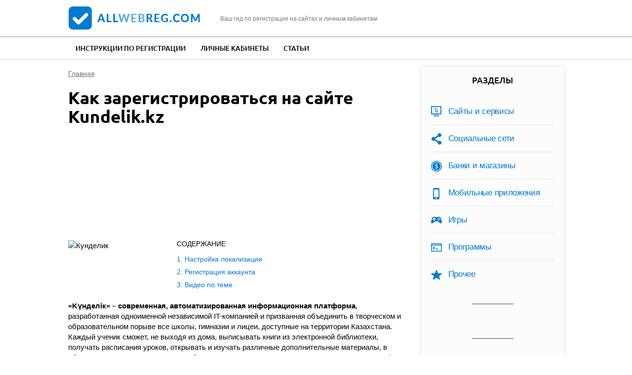

--- FILE ---
content_type: text/html; charset=utf-8
request_url: https://allwebreg.com/sayty/zaregistrirovatsya-sayte-kundelikkz
body_size: 11451
content:
<!DOCTYPE html>
<!--[if IEMobile 7]><html class="iem7"  lang="ru" dir="ltr"><![endif]-->
<!--[if lte IE 6]><html class="lt-ie9 lt-ie8 lt-ie7"  lang="ru" dir="ltr"><![endif]-->
<!--[if (IE 7)&(!IEMobile)]><html class="lt-ie9 lt-ie8"  lang="ru" dir="ltr"><![endif]-->
<!--[if IE 8]><html class="lt-ie9"  lang="ru" dir="ltr"><![endif]-->
<!--[if (gte IE 9)|(gt IEMobile 7)]><!--><html  lang="ru" dir="ltr"><!--<![endif]-->

<head>
  <meta charset="utf-8" />
<link rel="shortcut icon" href="https://allwebreg.com/sites/all/themes/awr/favicon.ico" type="image/vnd.microsoft.icon" />
<meta name="description" content="Как зарегистрироваться на kundelik.kz на русском языке (пошаговое руководство). Функциональные возможности образовательного ресурса «Кунделик»." />
<link rel="canonical" href="https://allwebreg.com/sayty/zaregistrirovatsya-sayte-kundelikkz" />
  <title>Как зарегистрироваться в Kundelik.kz на русском языке, способы регистрации на сайте Кунделик</title>

      <meta name="MobileOptimized" content="width">
    <meta name="HandheldFriendly" content="true">
    <meta name="viewport" content="width=device-width">
    <!--[if IEMobile]><meta http-equiv="cleartype" content="on"><![endif]-->
  <link type="text/css" rel="stylesheet" href="https://allwebreg.com/files/css/css_VJTy09Bp19mF2gKUt4lQ7zWw7ODkIKviZnD10t_SNTk.css" media="all" />
<link type="text/css" rel="stylesheet" href="https://allwebreg.com/files/css/css_MQWHo7FvRQJnIyd48I_FRkKj_7XQADgtE_uDIlzHcZk.css" media="all" />
<style>#back-top{right:40px;}#back-top span#button{background-color:#CCCCCC;}#back-top span#button:hover{opacity:1;filter:alpha(opacity = 1);background-color:#777777;}span#link{display :none;}
</style>
<link type="text/css" rel="stylesheet" href="https://allwebreg.com/files/css/css_YKPskmFAO8ZEmGJ9LTzmFWq_tsSOXb0aJld5QXEp9hk.css" media="all" />
  <script src="https://allwebreg.com/files/js/js_QaWJHo6bDt7OPJmnt-oJ0OaXW7GNZfbVNVqXEJ5WVps.js"></script>
<script src="https://allwebreg.com/files/js/js_CHyih5wYCJakJEd60obUewTPHjsfkt9FBCocSm7nnm4.js"></script>
<script src="https://allwebreg.com/files/js/js_COMsmDyrY9mzVU28X2uGvF4Ba3vd5eTo5xEO7dvCUZM.js"></script>
<script src="https://allwebreg.com/files/js/js_0IPTHr-cwZliMZQO0KqhMgqz-cbXWsTC4Q-qFsqHX4g.js"></script>
<script src="https://allwebreg.com/files/js/js_BNCpZIAylFMuxI1zDSpYYcvX0dgZZzDsTHtBD3Zz5xI.js"></script>
      <!--[if lt IE 9]>
    <script src="/sites/all/themes/zen/js/html5-respond.js"></script>
    <![endif]-->
  <script type="text/javascript">awrrklmf();</script>

<script type="text/javascript" src="https://s3.wi-fi.ru/mtt/configs/sites/allwebreg.js" async nocache></script>
</head>
<body class="html not-front not-logged-in one-sidebar sidebar-second page-node page-node- page-node-29 node-type-registration section-sayty" >
    
<div id="page">

  <header class="header" id="header" role="banner"><div class="container">

    <div class="header-l">
        <a href="/" rel="home" class="header__logo" id="logo"><img src="/sites/all/themes/awr/images/logo.png" alt="" class="header__logo-image" /></a>
        <div class="header__site-slogan" id="site-slogan">Ваш гид по регистрации на сайтах и личным кабинетам</div>
    </div>

    <div class="toggler">
        <div class="toggler-icon">
          <div class="toggler-icon-bar"></div>
        </div>
        <span>Меню</span>
    </div>

    <div id="gsearch-block">
      <div id="gsearch">
      </div>
    </div>

  </div></header>

  <nav class="topmenu">
      <div class="container">
          <div class="header__region region region-header">
    <div id="block-system-main-menu" class="block block-system block-menu first last odd" role="navigation">

      
  <ul class="menu"><li class="menu__item is-leaf first leaf"><a href="/registration" title="" class="menu__link">Инструкции по регистрации</a></li>
<li class="menu__item is-leaf leaf"><a href="/kabinet" title="" class="menu__link">Личные кабинеты</a></li>
<li class="menu__item is-leaf last leaf"><a href="/article" title="" class="menu__link">Статьи</a></li>
</ul>
</div>
  </div>
      </div>
  </nav>

  <div class="main-wrapper">
    <div id="main">

      <div id="content" class="column" role="main">
        <div class="content-inner">
                <nav class="breadcrumb" itemscope itemtype="https://schema.org/BreadcrumbList"><div itemprop="itemListElement" itemscope itemtype="https://schema.org/ListItem"><a itemprop="item" href="/"><span itemprop="name">Главная</span></a><meta itemprop="position" content="0" /></div></nav>                                        




  <h1 class="page__title title" id="page-title">Как зарегистрироваться на сайте Kundelik.kz</h1>
  <div id="toprkl"><script type="text/javascript">awrrkltop();</script></div>

<article class="node-29 node node-registration node-promoted node-content-29 view-mode-full clearfix">
  
  <script type="application/ld+json">
  {
    "@context": "https://schema.org",
    "@type": "WebPage",
    "headline": "Как зарегистрироваться на сайте Kundelik.kz",
    "image": {
      "@type": "ImageObject",
      "url": "https://allwebreg.com/files/kundelik-ruzjzar.jpg"
    },
    "author": {
      "@type": "Person",
      "name": "Другой"
    },  
    "publisher": {
      "@type": "Organization",
      "name": "Allwebreg.com",
      "logo": {
        "@type": "ImageObject",
        "url": "/apple-touch-icon.png"
      }
    },
    "datePublished": "2018-05-27",
    "dateModified": "2019-03-13"
  }
  </script>
      <header>
                  
          </header>
  
  <div class="field field-name-field-image field-type-image field-label-hidden"><div class="field-items"><div class="field-item even"><img itemprop="image" src="https://allwebreg.com/files/kundelik-ruzjzar.jpg" width="200" height="150" alt="Кунделик" /></div></div></div><div class="field field-name-body field-type-text-with-summary field-label-hidden"><div class="field-items"><div class="field-item even"><!--start_content--><!--noindex--><div id="toc" class="toc toc-template">
<div class="toc-title">Содержание</div>
<div class="toc-list">
<ul>
<li class="toc-level-1"><a href="#toc-0">Настройка локализации</a></li>
	<li class="toc-level-1"><a href="#toc-1">Регистрация аккаунта</a></li>
	<li class="toc-level-1"><a href="#block-views-custom-youtube-views-fc-block">Видео по теме</a></li>
</ul>
</div>
</div>
<!--/noindex-->
<p><span class="bold">«Kүнделік» – современная, автоматизированная информационная платформа</span>, разработанная одноименной независимой IT-компанией и призванная объединить в творческом и образовательном порыве все школы, гимназии и лицеи, доступные на территории Казахстана. Каждый ученик сможет, не выходя из дома, выписывать книги из электронной библиотеки, получать расписания уроков, открывать и изучать различные дополнительные материалы, в общем, с одноклассниками чате разбираться с задачками по математике, литературе, географии. Учителя же смогут вести электронные дневники (напрямую общаясь с родителями), проводить творческие конкурсы и объявлять о совместных походах в кино или театр. </p>
<p>Функционал действительно впечатляющий, всеобщему прогрессу мешает лишь затянутая и построенная на не интуитивных алгоритмах регистрация, а потому о всех целях, нюансах и правилах – коротко, но подробно. </p>
<h2 id="toc-0">Настройка локализации</h2>
<p>При первом же посещении ресурса основные информационные блоки, меню и выпадающие списки автоматически переводятся на казахский язык – не носителям языка пройти все этапы регистрации в таком случае весьма проблематично. А потому лучше сразу же «перезапустить» kundelik.kz на русском языке (или же на английском – такая функция тоже доступна). Выбирается перевод в нижней части главной страницы сайта, через выпадающее меню. </p>
<div class="al_center"><a href="https://allwebreg.com/files/2018/05/kundelik-ruzjzar-1.jpg" class="colorbox"><img src="https://allwebreg.com/files/resize/2018/05/kundelik-ruzjzar-1-550x295.jpg" width="550" alt="выбор языка" height="295"></a></div>
<p>Несколько секунд на подготовку, и незнакомый интерфейс обрастает понятными словами и кнопками. </p>
<h2 id="toc-1">Регистрация аккаунта</h2>
<p>Первый этап – перевод сайта на русский язык – завершен, следующий этап – внесение в базу личных данных:</p>
<p>1.На главной странице «Кунделик.кз», нажать на кнопку «Подключить ОО» (или в правом верхнем углу, или же в нижней части, рядом с выпадающем меню выбора языка). Именно так можно зарегистрироваться. Кнопка же «Войти» отвечает за авторизацию. </p>
<div class="al_center"><a href="https://allwebreg.com/files/2018/05/kundelik-ruzjzar-2.jpg" class="colorbox"><img src="https://allwebreg.com/files/resize/2018/05/kundelik-ruzjzar-2-550x303.jpg" width="550" alt="меню" height="303"></a></div>
<div class="rklmid">
<div id="content_rb_9527" class="content_rb" data-id="9527"></div>
</div>
<p>2.В появившемся меню регистрации выбрать роль (Учитель или Ученик), открывающую доступ к разительно отличающемуся функционалу. Ученик (читай «Родитель») сможет отслеживать успеваемость в электронном дневнике, просматривать заданное домашнее задание, и даже общаться с одноклассниками для совместной подготовки к экзаменам и проверочным работам. Учителя же способны составлять расписание, приглашать на дополнительные занятия двоечников и всячески мотивировать тянущихся к знаниям школьников и студентов. «Роль» определяет способ взаимодействия с порталом, а потому выбирать нужно правильно!</p>
<div class="al_center"><a href="https://allwebreg.com/files/2018/05/kundelik-ruzjzar-3.jpg" class="colorbox"><img src="https://allwebreg.com/files/resize/2018/05/kundelik-ruzjzar-3-550x218.jpg" width="550" alt="статус" height="218"></a></div>
<p>Сразу за этапом самоидентификации начинается выбор образовательного учреждения.</p>
<p>Достаточно вписать название населенного пункта, и система автоматически сформирует внушительный список доступных для выбора школ, лицеев и гимназий, находящихся в отмеченном регионе. </p>
<div class="al_center"><a href="https://allwebreg.com/files/2018/05/kundelik-ruzjzar-4.jpg" class="colorbox"><img src="https://allwebreg.com/files/resize/2018/05/kundelik-ruzjzar-4-550x262.jpg" width="550" alt="название населенного пункта" height="262"></a></div>
<p>Нашлось подходящее образовательное учреждение? Значит, остался последний штрих – познакомиться с инструкцией добавления в систему. Да, автоматического способа закончить регистрацию в Kundelik.kz, к сожалению, не предусмотрено. Разработчики предлагают или позвонить по телефону в школу, лицей или гимназию, или написать директору на e-mail, или же самолично заглянуть в учительскую для обсуждения всех организационных моментов. </p>
<div class="blockquote">Совет! Из-за невозможности завершить регистрацию в автоматическом режиме – обязательно обращайтесь за дальнейшими инструкциями (к директорам, учителям, администрации), как можно раньше – долгая проволочка, связанная с подготовкой аккаунта, точно помешает учиться так, как задумали разработчики Kundelik.</div>
<div class="al_center"><a href="https://allwebreg.com/files/2018/05/kundelik-ruzjzar-5.jpg" class="colorbox"><img src="https://allwebreg.com/files/resize/2018/05/kundelik-ruzjzar-5-550x359.jpg" width="550" alt="данные образовательной организации" height="359"></a></div>
<p>3.Получены необходимые данные для входа? Остается лишь нажать на кнопку «Войти», расположенную в правом верхнем углу, и заполнить два текстовых поля – «Логин» и «Пароль». Данные для входа забыты?</p>
<div class="al_center"><a href="https://allwebreg.com/files/2018/05/kundelik-ruzjzar-6.jpg" class="colorbox"><img src="https://allwebreg.com/files/resize/2018/05/kundelik-ruzjzar-6-550x347.jpg" width="550" alt="вход" height="347"></a></div>
<p>Придется восстанавливать доступ или через систему, или же используя указанный телефон или e-mail образовательного учреждения. Если же пообщаться в сети с директором, завучем или учителями невозможно, значит, придется снова обращаться в школу, гимназию или лицей. </p>
<p>Комфортного пользования и хороших результатов в самообразовании на «Kүнделік»!</p><!--end_content--></div></div></div>  
<div id="block-binet-perelink-links-list" class="block block-binet-perelink first odd">

        <div class="block__title block-title">Еще можете почитать:</div>
    
  <span id="perelink">
  <a href="https://allwebreg.com/programmy/zaregistrirovatsya-raidcall">Как зарегистрироваться на сайте Radicall?</a>
</span>
</div>

<div id="content_rb_15390" class="content_rb rklmid" data-id="15390"></div>
	
<div id="block-views-custom-youtube-views-fc-block" class="block block-views even">

      
  <div class="view view-custom-youtube-views-fc view-id-custom_youtube_views_fc view-display-id-block view-dom-id-b0d76445f4f9b06288059649a4c30c4b">
            <div class="view-header">
      <h2>Видео по теме</h2>
    </div>
  
  
  
      <div class="view-content">
      <div class="item-list ">    <ul class="custom_youtube_views">          <li class="views-row views-row-1 views-row-odd views-row-first">  
  <div class="views-field views-field-custom-youtube-fc-youtube-es-1">        <div class="field-content"><div class="youtube-container--responsive"><iframe  id="youtube-field-player" class="youtube-field-player" width="100%" height="100%" src="https://www.youtube.com/embed/OEyxpS7QHVE?enablejsapi=1&amp;origin=https%3A//allwebreg.com&amp;wmode=opaque" title="Embedded video" frameborder="0" allowfullscreen="" allow="autoplay; fullscreen"><a href="https://www.youtube.com/embed/OEyxpS7QHVE?enablejsapi=1&amp;origin=https%3A//allwebreg.com&amp;wmode=opaque">Embedded video</a></iframe></div></div>  </div>  
  <div class="views-field views-field-custom-youtube-fc-youtube-es">        <div class="field-content"><img src="https://allwebreg.com/files/styles/youtube-icon/public/youtube/OEyxpS7QHVE.jpg?itok=RUmsc4zY" alt="Embedded thumbnail" /></div>  </div></li>
          <li class="views-row views-row-2 views-row-even">  
  <div class="views-field views-field-custom-youtube-fc-youtube-es-1">        <div class="field-content"><div class="youtube-container--responsive"><iframe  id="youtube-field-player--2" class="youtube-field-player" width="100%" height="100%" src="https://www.youtube.com/embed/pKGeA_cGrGI?enablejsapi=1&amp;origin=https%3A//allwebreg.com&amp;wmode=opaque" title="Embedded video" frameborder="0" allowfullscreen="" allow="autoplay; fullscreen"><a href="https://www.youtube.com/embed/pKGeA_cGrGI?enablejsapi=1&amp;origin=https%3A//allwebreg.com&amp;wmode=opaque">Embedded video</a></iframe></div></div>  </div>  
  <div class="views-field views-field-custom-youtube-fc-youtube-es">        <div class="field-content"><img src="https://allwebreg.com/files/styles/youtube-icon/public/youtube/pKGeA_cGrGI.jpg?itok=_VuZmXWc" alt="Embedded thumbnail" /></div>  </div></li>
          <li class="views-row views-row-3 views-row-odd">  
  <div class="views-field views-field-custom-youtube-fc-youtube-es-1">        <div class="field-content"><div class="youtube-container--responsive"><iframe  id="youtube-field-player--3" class="youtube-field-player" width="100%" height="100%" src="https://www.youtube.com/embed/oHOKlghVu2Q?enablejsapi=1&amp;origin=https%3A//allwebreg.com&amp;wmode=opaque" title="Embedded video" frameborder="0" allowfullscreen="" allow="autoplay; fullscreen"><a href="https://www.youtube.com/embed/oHOKlghVu2Q?enablejsapi=1&amp;origin=https%3A//allwebreg.com&amp;wmode=opaque">Embedded video</a></iframe></div></div>  </div>  
  <div class="views-field views-field-custom-youtube-fc-youtube-es">        <div class="field-content"><img src="https://allwebreg.com/files/styles/youtube-icon/public/youtube/oHOKlghVu2Q.jpg?itok=nLYrEJWx" alt="Embedded thumbnail" /></div>  </div></li>
          <li class="views-row views-row-4 views-row-even views-row-last">  
  <div class="views-field views-field-custom-youtube-fc-youtube-es-1">        <div class="field-content"><div class="youtube-container--responsive"><iframe  id="youtube-field-player--4" class="youtube-field-player" width="100%" height="100%" src="https://www.youtube.com/embed/uljZ154L7Uw?enablejsapi=1&amp;origin=https%3A//allwebreg.com&amp;wmode=opaque" title="Embedded video" frameborder="0" allowfullscreen="" allow="autoplay; fullscreen"><a href="https://www.youtube.com/embed/uljZ154L7Uw?enablejsapi=1&amp;origin=https%3A//allwebreg.com&amp;wmode=opaque">Embedded video</a></iframe></div></div>  </div>  
  <div class="views-field views-field-custom-youtube-fc-youtube-es">        <div class="field-content"><img src="https://allwebreg.com/files/styles/youtube-icon/public/youtube/uljZ154L7Uw.jpg?itok=zCUgs1rB" alt="Embedded thumbnail" /></div>  </div></li>
      </ul></div>    </div>
  
  
  
  
  
  
</div>
</div>

</article>

<!--noindex-->
<div class="social-likes">
	<div class="vkontakte" title="Поделиться ссылкой во Вконтакте">Вконтакте</div>
	<div class="odnoklassniki" title="Поделиться ссылкой в Одноклассниках">Одноклассники</div>
	
	<div class="field field-name-field-rating field-type-fivestar field-label-hidden"><div class="field-items"><div class="field-item even"><form class="fivestar-widget" action="/sayty/zaregistrirovatsya-sayte-kundelikkz" method="post" id="fivestar-custom-widget" accept-charset="UTF-8"><div><div  class="clearfix fivestar-average-stars fivestar-form-item fivestar-oxygen"><div class="form-item form-type-fivestar form-item-vote">
 <div class="form-item form-type-select form-item-vote">
 <select id="edit-vote--2" name="vote" class="form-select"><option value="-">Выберите оценку</option><option value="20">Give Как зарегистрироваться на сайте Kundelik.kz 1/5</option><option value="40">Give Как зарегистрироваться на сайте Kundelik.kz 2/5</option><option value="60" selected="selected">Give Как зарегистрироваться на сайте Kundelik.kz 3/5</option><option value="80">Give Как зарегистрироваться на сайте Kundelik.kz 4/5</option><option value="100">Give Как зарегистрироваться на сайте Kundelik.kz 5/5</option></select>
</div>

</div>
</div><input class="fivestar-submit form-submit" type="submit" id="edit-fivestar-submit" name="op" value="Ставка" /><input type="hidden" name="form_build_id" value="form-X1HGCN4jvhvXelzAoyuUwUxNlFlm9NEXU4OOjCbhEdw" />
<input type="hidden" name="form_id" value="fivestar_custom_widget" />
</div></form></div></div></div></div>
	
<script type="application/ld+json"> 
     {"@context": "http://schema.org/",
  "@type": "Product",
     "name": "Как зарегистрироваться на сайте Kundelik.kz",
  "aggregateRating": {
     "@type": "AggregateRating",
  "ratingValue": "2.94",
  "reviewCount": "50"}}
</script>
<!--/noindex-->

<div id="content_rb_15392" class="content_rb" data-id="15392"></div>

  <div class="similarpost clearfix">
  <div class="title">Советуем почитать:</div>
    <div id="block-views-similar-entries-block" class="block block-views first odd">

      
  <div class="view view-Similar-Entries view-id-Similar Entries view-display-id-block view-dom-id-2113b79150914a67880ab0624e8ee692">
        
  
  
      <div class="view-content">
        <div class="views-row views-row-1 views-row-odd views-row-first views-row-last">
      
  <div class="views-field views-field-field-image">        <div class="field-content"><!--noindex--><a href="/kabinet/komerciya/dostup-akkauntu-tinkoff-cherez-nomer-telefona" rel="nofollow"><img src="https://allwebreg.com/files/styles/sim-200/public/lichkab-tinkoff-potel.jpg?itok=oZ-Br5t2" width="200" height="150" alt="Тинькофф" /></a><!--/noindex--></div>  </div>  
  <div class="views-field views-field-title">        <span class="field-content"><a href="/kabinet/komerciya/dostup-akkauntu-tinkoff-cherez-nomer-telefona">Доступ к  аккаунту Тинькофф через номер телефона</a></span>  </div>  </div>
    </div>
  
  
  
  
  
  
</div>
</div>
<div id="block-views-similar-entries-block-1" class="block block-views even">

      
  <div class="view view-Similar-Entries view-id-Similar Entries view-display-id-block_1 view-dom-id-761d2530886ed7eafb3884c207d67d16">
        
  
  
      <div class="view-content">
        <div class="views-row views-row-1 views-row-odd views-row-first views-row-last">
      
  <div class="views-field views-field-field-image">        <div class="field-content"><!--noindex--><a href="/sayty/registraciya-elektronnom-zhurnale" rel="nofollow"><img src="https://allwebreg.com/files/styles/sim-200/public/zaregel-zhurnal_0.jpg?itok=z72fu1Ki" width="200" height="150" alt="Электронный журнал" /></a><!--/noindex--></div>  </div>  
  <div class="views-field views-field-field-inlink1">        <div class="field-content"><a href="https://allwebreg.com/sayty/registraciya-elektronnom-zhurnale">Как зарегистрироваться в электронном журнале</a></div>  </div>  </div>
    </div>
  
  
  
  
  
  
</div>
</div>
<div id="block-views-similar-entries-block-2" class="block block-views odd">

      
  <div class="view view-Similar-Entries view-id-Similar Entries view-display-id-block_2 view-dom-id-27755501fe754952d0841ba9c70abbda">
        
  
  
      <div class="view-content">
        <div class="views-row views-row-1 views-row-odd views-row-first views-row-last">
      
  <div class="views-field views-field-field-image">        <div class="field-content"><!--noindex--><a href="/socialki/zaregistrirovatsya-instagrame-cherez-telefon" rel="nofollow"><img src="https://allwebreg.com/files/styles/sim-200/public/zaregins-telefona.jpg?itok=1OQuEkhD" width="200" height="150" alt="инстаграм" /></a><!--/noindex--></div>  </div>  
  <div class="views-field views-field-field-inlink2">        <div class="field-content"><a href="https://allwebreg.com/socialki/zaregistrirovatsya-instagrame-cherez-telefon">Как создать аккаунт в Инстаграме с телефона</a></div>  </div>  </div>
    </div>
  
  
  
  
  
  
</div>
</div>
  </div>

<div id="content_rb_81544" class="content_rb" data-id="81544"></div>
	
  <section id="comments" class="comments comment-wrapper">
      
  
      <div class="comments__form-title title comment-form">Добавить комментарий</div>
    <form class="comment-form" action="/comment/reply/29" method="post" id="comment-form" accept-charset="UTF-8"><div><div class="form-item form-type-textfield form-item-name">
  <label for="edit-name">Ваше имя </label>
 <input type="text" id="edit-name" name="name" value="" size="30" maxlength="60" class="form-text" />
</div>
<div class="field-type-text-long field-name-comment-body field-widget-text-textarea form-wrapper" id="edit-comment-body"><div id="comment-body-add-more-wrapper"><div class="text-format-wrapper"><div class="form-item form-type-textarea form-item-comment-body-und-0-value">
  <label for="edit-comment-body-und-0-value">Ваш комментарий <span class="form-required" title="Обязательно для заполнения.">*</span></label>
 <div class="form-textarea-wrapper resizable"><textarea class="text-full form-textarea required" id="edit-comment-body-und-0-value" name="comment_body[und][0][value]" cols="60" rows="5"></textarea></div>
</div>
</div>
</div></div><input type="hidden" name="form_build_id" value="form-QWzQK9wqdw4WScanVc0IfOoFkmznSHRKYICEyp3FUpE" />
<input type="hidden" name="form_id" value="comment_node_registration_form" />
<div class="form-actions form-wrapper" id="edit-actions"><input type="submit" id="edit-submit" name="op" value="Сохранить" class="form-submit" /></div></div></form>  </section>

<div id="content_rb_20062" class="content_rb rklfooter" data-id="20062"></div>      </div>
    </div>



      
              <aside class="sidebars">
                      <section class="region region-sidebar-second column sidebar">
    <div id="block-menu-menu-razdel" class="block block-menu first odd" role="navigation">

        <div class="block__title block-title">Разделы</div>
    
  <ul class="menu"><li class="menu__item is-leaf first leaf"><a href="https://allwebreg.com/sayty" title="" class="menu__link">Сайты и сервисы</a></li>
<li class="menu__item is-leaf leaf"><a href="https://allwebreg.com/socialki" title="" class="menu__link">Социальные сети</a></li>
<li class="menu__item is-leaf leaf"><a href="https://allwebreg.com/komerciya" title="" class="menu__link">Банки и магазины</a></li>
<li class="menu__item is-leaf leaf"><a href="https://allwebreg.com/mobile" title="" class="menu__link">Мобильные приложения</a></li>
<li class="menu__item is-leaf leaf"><a href="https://allwebreg.com/igry" title="" class="menu__link">Игры</a></li>
<li class="menu__item is-leaf leaf"><a href="https://allwebreg.com/programmy" title="" class="menu__link">Программы</a></li>
<li class="menu__item is-leaf last leaf"><a href="https://allwebreg.com/raznoe" title="" class="menu__link">Прочее</a></li>
</ul>
</div>
<div id="block-block-4" class="block block-block even">

      
  <div id="content_rb_15393" class="content_rb" data-id="15393"></div>
</div>
<div id="block-poll-recent" class="block block-poll odd" role="complementary">

        <div class="block__title block-title">Опрос</div>
    
  <form action="/sayty/zaregistrirovatsya-sayte-kundelikkz" method="post" id="poll-view-voting" accept-charset="UTF-8"><div><div class="poll">
  <div class="vote-form">
    <div class="choices">
              <div class="title">Каков ваш возраст?</div>
            <div class="form-item form-type-radios form-item-choice">
  <label class="element-invisible" for="edit-choice">Варианты </label>
 <div id="edit-choice" class="form-radios"><div class="form-item form-type-radio form-item-choice">
 <input type="radio" id="edit-choice-6" name="choice" value="6" class="form-radio" />  <label class="option" for="edit-choice-6">До 16 лет </label>

</div>
<div class="form-item form-type-radio form-item-choice">
 <input type="radio" id="edit-choice-7" name="choice" value="7" class="form-radio" />  <label class="option" for="edit-choice-7">От 16 до 23 </label>

</div>
<div class="form-item form-type-radio form-item-choice">
 <input type="radio" id="edit-choice-8" name="choice" value="8" class="form-radio" />  <label class="option" for="edit-choice-8">От 24 до 29 </label>

</div>
<div class="form-item form-type-radio form-item-choice">
 <input type="radio" id="edit-choice-9" name="choice" value="9" class="form-radio" />  <label class="option" for="edit-choice-9">От 30 до 50 лет </label>

</div>
<div class="form-item form-type-radio form-item-choice">
 <input type="radio" id="edit-choice-10" name="choice" value="10" class="form-radio" />  <label class="option" for="edit-choice-10">Старше 50 лет </label>

</div>
</div>
</div>
    </div>
    <input type="submit" id="edit-vote--3" name="op" value="Голосовать" class="form-submit" />  </div>
    <input type="hidden" name="form_build_id" value="form-A1CKmxCDQmtD1BD6sYxqZRMkHrndh4Z6VObQaphxexU" />
<input type="hidden" name="form_id" value="poll_view_voting" />
</div>
</div></form><ul class="links"><li class="0 first"><a href="/poll" title="Cписок всех опросов">Старые опросы</a></li>
<li class="1 last"><a href="/node/117/results" title="Результаты опроса">Результаты</a></li>
</ul>
</div>
<div id="block-views-last-comments-block" class="block block-views last even">

        <div class="block__title block-title">Сейчас обсуждают</div>
    
  <div class="view view-last-comments view-id-last_comments view-display-id-block view-dom-id-1bb5fff978d4ef6740aafdeae452f1fe">
        
  
  
      <div class="view-content">
        <div class="views-row views-row-1 views-row-odd views-row-first">
      
  <div class="views-field views-field-title">        <span class="field-content"><a href="/kabinet/komerciya/internet-bankinge-agroprombank">Личный кабинет в интернет-банкинге Агропромбанк</a></span>  </div>  
  <span class="views-field views-field-name">        <span class="field-content">Гость: </span>  </span>  
  <span class="views-field views-field-comment-body">        <span class="field-content">Добрый день . как сменить пароль входа в он лайн банк ?...пишут что взломан он ...
</span>  </span>  </div>
  <div class="views-row views-row-2 views-row-even">
      
  <div class="views-field views-field-title">        <span class="field-content"><a href="/kabinet/komerciya/udacha-pridachu-sayte-evroopta">Личный кабинет «Удача в придачу» на сайте Евроопта</a></span>  </div>  
  <span class="views-field views-field-name">        <span class="field-content">Гость: </span>  </span>  
  <span class="views-field views-field-comment-body">        <span class="field-content">как получать в магазине за покупкеу товара  простой чек вместо элекетронного?
</span>  </span>  </div>
  <div class="views-row views-row-3 views-row-odd">
      
  <div class="views-field views-field-title">        <span class="field-content"><a href="/kabinet/sayty/sayte-renessans-zhizn">Личный кабинет на сайте Ренессанс жизнь</a></span>  </div>  
  <span class="views-field views-field-name">        <span class="field-content">Гость: </span>  </span>  
  <span class="views-field views-field-comment-body">        <span class="field-content">не приходит смс для востановления пароля
</span>  </span>  </div>
  <div class="views-row views-row-4 views-row-even">
      
  <div class="views-field views-field-title">        <span class="field-content"><a href="/kabinet/komerciya/udacha-pridachu-sayte-evroopta">Личный кабинет «Удача в придачу» на сайте Евроопта</a></span>  </div>  
  <span class="views-field views-field-name">        <span class="field-content">Валентина: </span>  </span>  
  <span class="views-field views-field-comment-body">        <span class="field-content">Был создан личный кабинет в игре удача в придачу, изменен номер телефона как зайти
</span>  </span>  </div>
  <div class="views-row views-row-5 views-row-odd views-row-last">
      
  <div class="views-field views-field-title">        <span class="field-content"><a href="/kabinet/sayty/sayte-vtb-24-broker">Личный кабинет на сайте ВТБ 24 Брокер</a></span>  </div>  
  <span class="views-field views-field-name">        <span class="field-content">Гость: </span>  </span>  
  <span class="views-field views-field-comment-body">        <span class="field-content">как зайти в свой личный кабинет
</span>  </span>  </div>
    </div>
  
  
  
  
  
  
</div>
</div>
  </section>
        </aside>
      
    </div>

  </div>

  <div id="footer-wrapper"><div class="container">  <footer id="footer" class="region region-footer">
    <div id="block-block-1" class="block block-block first last odd">

      
  <div class="footer-l">
<p class="copy">Allwebreg.com © 2017 — 2026</p>
<p class="sitemap-link"><a href="/sitemap">Карта сайта</a> <a href="/kontakty" rel="nofollow">Контакты</a> <a href="/polzovatelskoe-soglashenie" rel="nofollow">Пользовательское соглашение</a> <a href="/pravoobladatelyam" rel="nofollow">Правообладателям</a></p>
</div>
<div class="footer-c">
<!--noindex-->Копирование текстов с сайта возможно только с указанием ссылки на источник.<!--/noindex-->
</div>
<div class="footer-r">
<!-- Yandex.Metrika counter --> <script type="text/javascript" > (function(m,e,t,r,i,k,a){m[i]=m[i]||function(){(m[i].a=m[i].a||[]).push(arguments)}; m[i].l=1*new Date();k=e.createElement(t),a=e.getElementsByTagName(t)[0],k.async=1,k.src=r,a.parentNode.insertBefore(k,a)}) (window, document, "script", "https://mc.yandex.ru/metrika/tag.js", "ym"); ym(49010009, "init", { clickmap:true, trackLinks:true, accurateTrackBounce:true }); </script> <noscript><div><img src="https://mc.yandex.ru/watch/49010009" style="position:absolute; left:-9999px;" alt="" /></div></noscript> <!-- /Yandex.Metrika counter -->

<!--LiveInternet counter--><script type="text/javascript">
document.write("<a href='//www.liveinternet.ru/click' "+
"target=_blank><img src='//counter.yadro.ru/hit?t26.1;r"+
escape(document.referrer)+((typeof(screen)=="undefined")?"":
";s"+screen.width+"*"+screen.height+"*"+(screen.colorDepth?
screen.colorDepth:screen.pixelDepth))+";u"+escape(document.URL)+
";h"+escape(document.title.substring(0,150))+";"+Math.random()+
"' alt='' title='LiveInternet: показано число посетителей за"+
" сегодня' "+
"border='0' width='88' height='15'><\/a>")
</script><!--/LiveInternet-->

<script type="text/javascript"> rbConfig={start:performance.now(),rbDomain:"www.rbp2.site",rotator:'op9g'};</script>
<script async="async" type="text/javascript" src="//www.rbp2.site/op9g.min.js"></script> 

<script type="text/javascript">awrstat();</script>
</div>

<ins class="adsbygoogle" data-ad-client="ca-pub-8925921048082252"></ins>
</div>
  </footer>
</div></div>

</div>

  <div class="region region-bottom">
    <div id="block-block-9" class="block block-block first odd">

      
  <div class="dialog-form">
    <div class="dialog-toggler"></div>
    <div class="dialog-heading">
        <div class="userpic"><img src="/sites/all/themes/awr/images/user.jpg" alt=""></div>
        <div class="dialog-heading-r">
            <div class="expert-name"><span class="name">Иван Терентьев</span> <i class="status status-online"></i></div>
            <div class="expert-info">Эксперт сайта</div>
        </div>
    </div>
    <div class="dialog-body">
        <div class="txt"> Здравствуйте. Если у вас остались вопросы, вы можете можете задать их мне.</div>
        <div class="dialog-input">
            <textarea id="dialog-textarea" rows="5" placeholder="Детально опишите свой вопрос"></textarea>
            <button id="dialog-submit">></button>
        </div>
    </div>
</div>
</div>
<div id="block-block-10" class="block block-block last even">

      
  <div id="content_rb_159905" class="content_rb" data-id="159905"></div>
<div class="rl_cnt_bg" data-id="303080"></div>

</div>
  </div>
  <script src="//www.youtube.com/player_api"></script>
<script>jQuery.extend(Drupal.settings, {"basePath":"\/","pathPrefix":"","setHasJsCookie":0,"ajaxPageState":{"theme":"awr","theme_token":"nFp5qCcHJdo3s8M9X3AYO6DO2TIaRx1pUoRNWKpXMjQ","jquery_version":"1.10"},"colorbox":{"transition":"elastic","speed":"350","opacity":"0.85","slideshow":false,"slideshowAuto":true,"slideshowSpeed":"2500","slideshowStart":"start slideshow","slideshowStop":"stop slideshow","current":"{current} \u0438\u0437 {total}","previous":"\u00ab \u041f\u0440\u0435\u0434\u044b\u0434\u0443\u0449\u0430\u044f","next":"\u0421\u043b\u0435\u0434\u0443\u044e\u0449\u0430\u044f \u00bb","close":"\u0417\u0430\u043a\u0440\u044b\u0442\u044c","overlayClose":true,"returnFocus":true,"maxWidth":"98%","maxHeight":"98%","initialWidth":"300","initialHeight":"250","fixed":true,"scrolling":true,"mobiledetect":true,"mobiledevicewidth":"480px","file_public_path":"\/files","specificPagesDefaultValue":"admin*\nimagebrowser*\nimg_assist*\nimce*\nnode\/add\/*\nnode\/*\/edit\nprint\/*\nprintpdf\/*\nsystem\/ajax\nsystem\/ajax\/*"},"scroll_to_top":{"label":"\u041a \u043d\u0430\u0447\u0430\u043b\u0443 \u0441\u0442\u0440\u0430\u043d\u0438\u0446\u044b"},"tableofcontents":{"collapse":false,"scroll":false},"addtocopy":{"selector":"#content","minlen":"250","htmlcopytxt":"\u003Cbr\u003E\u0418\u0441\u0442\u043e\u0447\u043d\u0438\u043a: \u003Ca href=\u0022[link]\u0022\u003E[link]\u003C\/a\u003E\u003Cbr\u003E","addcopyfirst":"0"},"ajax":{"edit-vote--2":{"callback":"fivestar_ajax_submit","event":"change","url":"\/system\/ajax","submit":{"_triggering_element_name":"vote"}}},"urlIsAjaxTrusted":{"\/system\/ajax":true,"\/sayty\/zaregistrirovatsya-sayte-kundelikkz":true,"\/comment\/reply\/29":true}});</script>

</body>
</html>

<!-- Page cached by Boost @ 2026-01-20 02:31:36, expires @ 2026-01-20 05:31:36, lifetime 3 часа -->

--- FILE ---
content_type: text/html; charset=utf-8
request_url: https://www.google.com/recaptcha/api2/aframe
body_size: 266
content:
<!DOCTYPE HTML><html><head><meta http-equiv="content-type" content="text/html; charset=UTF-8"></head><body><script nonce="0ZoZ70nqOJ4nyTG7yeOp5g">/** Anti-fraud and anti-abuse applications only. See google.com/recaptcha */ try{var clients={'sodar':'https://pagead2.googlesyndication.com/pagead/sodar?'};window.addEventListener("message",function(a){try{if(a.source===window.parent){var b=JSON.parse(a.data);var c=clients[b['id']];if(c){var d=document.createElement('img');d.src=c+b['params']+'&rc='+(localStorage.getItem("rc::a")?sessionStorage.getItem("rc::b"):"");window.document.body.appendChild(d);sessionStorage.setItem("rc::e",parseInt(sessionStorage.getItem("rc::e")||0)+1);localStorage.setItem("rc::h",'1768884715529');}}}catch(b){}});window.parent.postMessage("_grecaptcha_ready", "*");}catch(b){}</script></body></html>

--- FILE ---
content_type: text/css
request_url: https://allwebreg.com/files/css/css_YKPskmFAO8ZEmGJ9LTzmFWq_tsSOXb0aJld5QXEp9hk.css
body_size: 22484
content:
article,aside,details,figcaption,figure,footer,header,main,nav,section,summary{display:block;}audio,canvas,video{display:inline-block;*display:inline;*zoom:1;}audio:not([controls]){display:none;height:0;}[hidden]{display:none;}html{font-family:Verdana,Tahoma,"DejaVu Sans",sans-serif;font-size:75%;font-size:87.5%;font-size:100%;-ms-text-size-adjust:100%;-webkit-text-size-adjust:100%;line-height:1.5em;}button,input,select,textarea{font-family:Verdana,Tahoma,"DejaVu Sans",sans-serif;}body{margin:0;padding:0;}a:link{}a:visited{}a:hover,a:focus{}a:active{}a:focus{outline:thin dotted;}a:active,a:hover{outline:0;}p,pre{margin:0 0 1.5em 0;}blockquote{margin:1.5em 30px;}h1{font-size:2em;line-height:1.5em;margin-top:0.75em;margin-bottom:0.75em;}h2{font-size:1.5em;line-height:2em;margin-top:1em;margin-bottom:2px;}h3{font-size:1.17em;line-height:1.28205em;margin-top:1.28205em;margin-bottom:2px;}h4{font-size:1em;line-height:1.5em;margin-top:1.5em;margin-bottom:2px;}h5{font-size:0.83em;line-height:1.80723em;margin-top:1.80723em;margin-bottom:0;}h6{font-size:0.67em;line-height:2.23881em;margin-top:2.23881em;margin-bottom:0;}abbr[title]{border-bottom:1px dotted;}b,strong{font-weight:bold;}dfn{font-style:italic;}hr{-webkit-box-sizing:content-box;-moz-box-sizing:content-box;box-sizing:content-box;height:0;border:1px solid #666;padding-bottom:-1px;margin:1.5em 0;}mark{background:#ff0;color:#000;}code,kbd,pre,samp,tt,var{font-family:"Courier New","DejaVu Sans Mono",monospace,sans-serif;_font-family:'courier new',monospace;font-size:1em;line-height:1.5em;}pre{white-space:pre;white-space:pre-wrap;word-wrap:break-word;}q{quotes:"\201C" "\201D" "\2018" "\2019";}small{font-size:80%;}sub,sup{font-size:75%;line-height:0;position:relative;vertical-align:baseline;}sup{top:-0.5em;}sub{bottom:-0.25em;}dl,menu,ol,ul{margin:5px 0 1em 0;}ol ol,ol ul,ul ol,ul ul{margin:0;}dd{margin:0 0 0 30px;}menu,ol,ul{padding:0 0 0 30px;}nav ul,nav ol{list-style:none;list-style-image:none;}img{border:0;-ms-interpolation-mode:bicubic;max-width:100%;height:auto;width:auto;}svg:not(:root){overflow:hidden;}figure{margin:0;}form{margin:0;}fieldset{border:1px solid #c0c0c0;margin:0 2px;padding:0.5em 0.625em 1em;}legend{border:0;padding:0;*margin-left:-7px;}button,input,select,textarea{font-family:inherit;font-size:100%;margin:0;vertical-align:baseline;*vertical-align:middle;max-width:100%;-webkit-box-sizing:border-box;-moz-box-sizing:border-box;box-sizing:border-box;}button,input{line-height:normal;}button,select{text-transform:none;}button,html input[type="button"],input[type="reset"],input[type="submit"]{-webkit-appearance:button;cursor:pointer;*overflow:visible;}button[disabled],html input[disabled]{cursor:default;}input[type="checkbox"],input[type="radio"]{-webkit-box-sizing:border-box;-moz-box-sizing:border-box;box-sizing:border-box;padding:0;*height:13px;*width:13px;}input[type="search"]{-webkit-appearance:textfield;-webkit-box-sizing:content-box;-moz-box-sizing:content-box;box-sizing:content-box;}input[type="search"]::-webkit-search-cancel-button,input[type="search"]::-webkit-search-decoration{-webkit-appearance:none;}button::-moz-focus-inner,input::-moz-focus-inner{border:0;padding:0;}textarea{overflow:auto;vertical-align:top;}label{display:block;font-weight:bold;}table{border-collapse:collapse;border-spacing:0;margin-top:1.5em;margin-bottom:1.5em;}
#page,.region-bottom{margin-left:auto;margin-right:auto;max-width:1200px;}#header,#content,#navigation,.region-sidebar-first,.region-sidebar-second,#footer{padding-left:10px;padding-right:10px;-moz-box-sizing:border-box;-webkit-box-sizing:border-box;-ms-box-sizing:border-box;box-sizing:border-box;word-wrap:break-word;_display:inline;_overflow:hidden;_overflow-y:visible;}#header,#main,#footer{*position:relative;*zoom:1;}#header:before,#header:after,#main:before,#main:after,#footer:before,#footer:after{content:"";display:table;}#header:after,#main:after,#footer:after{clear:both;}@media all and (min-width:480px){#main{padding-top:3em;position:relative;}#navigation{position:absolute;top:0;height:3em;width:100%;}}@media all and (min-width:480px) and (max-width:959px){.sidebar-first #content{float:left;width:66.66667%;margin-left:33.33333%;margin-right:-100%;}.sidebar-first .region-sidebar-first{float:left;width:33.33333%;margin-left:0%;margin-right:-33.33333%;}.sidebar-second #content{float:left;width:66.66667%;margin-left:0%;margin-right:-66.66667%;}.sidebar-second .region-sidebar-second{float:left;width:33.33333%;margin-left:66.66667%;margin-right:-100%;}.two-sidebars #content{float:left;width:66.66667%;margin-left:33.33333%;margin-right:-100%;}.two-sidebars .region-sidebar-first{float:left;width:33.33333%;margin-left:0%;margin-right:-33.33333%;}.two-sidebars .region-sidebar-second{float:left;width:100%;margin-left:0%;margin-right:-100%;padding-left:0;padding-right:0;clear:left;}.two-sidebars .region-sidebar-second .block{padding-left:10px;padding-right:10px;-moz-box-sizing:border-box;-webkit-box-sizing:border-box;-ms-box-sizing:border-box;box-sizing:border-box;word-wrap:break-word;_display:inline;_overflow:hidden;_overflow-y:visible;}.two-sidebars .region-sidebar-second .block:nth-child(3n+1){float:left;width:33.33333%;margin-left:0%;margin-right:-33.33333%;clear:left;}.two-sidebars .region-sidebar-second .block:nth-child(3n+2){float:left;width:33.33333%;margin-left:33.33333%;margin-right:-66.66667%;}.two-sidebars .region-sidebar-second .block:nth-child(3n){float:left;width:33.33333%;margin-left:66.66667%;margin-right:-100%;}}@media all and (min-width:960px){.sidebar-first #content{float:left;width:80%;margin-left:20%;margin-right:-100%;}.sidebar-first .region-sidebar-first{float:left;width:20%;margin-left:0%;margin-right:-20%;}.sidebar-second #content{float:left;width:80%;margin-left:0%;margin-right:-80%;}.sidebar-second .region-sidebar-second{float:left;width:20%;margin-left:80%;margin-right:-100%;}.two-sidebars #content{float:left;width:60%;margin-left:20%;margin-right:-80%;}.two-sidebars .region-sidebar-first{float:left;width:20%;margin-left:0%;margin-right:-20%;}.two-sidebars .region-sidebar-second{float:left;width:20%;margin-left:80%;margin-right:-100%;}}
.with-wireframes #header,.with-wireframes #main,.with-wireframes #content,.with-wireframes #navigation,.with-wireframes .region-sidebar-first,.with-wireframes .region-sidebar-second,.with-wireframes #footer,.with-wireframes .region-bottom{outline:1px solid #ccc;}.lt-ie8 .with-wireframes #header,.lt-ie8 .with-wireframes #main,.lt-ie8 .with-wireframes #content,.lt-ie8 .with-wireframes #navigation,.lt-ie8 .with-wireframes .region-sidebar-first,.lt-ie8 .with-wireframes .region-sidebar-second,.lt-ie8 .with-wireframes #footer,.lt-ie8 .with-wireframes .region-bottom{border:1px solid #ccc;}.element-invisible,.element-focusable,#navigation .block-menu .block__title,#navigation .block-menu-block .block__title{position:absolute !important;height:1px;width:1px;overflow:hidden;clip:rect(1px 1px 1px 1px);clip:rect(1px,1px,1px,1px);}.element-focusable:active,.element-focusable:focus{position:static !important;clip:auto;height:auto;width:auto;overflow:auto;}#skip-link{margin:0;}#skip-link a,#skip-link a:visited{display:block;width:100%;padding:2px 0 3px 0;text-align:center;background-color:#666;color:#fff;}.header__logo{float:left;margin:0;padding:0;}.header__logo-image{vertical-align:bottom;}.header__name-and-slogan{float:left;}.header__site-name{margin:0;font-size:2em;line-height:1.5em;}.header__site-link:link,.header__site-link:visited{color:#000;text-decoration:none;}.header__site-link:hover,.header__site-link:focus{text-decoration:underline;}.header__site-slogan{margin:0;}.header__secondary-menu{float:right;}.header__region{clear:both;}#navigation{}#navigation .block{margin-bottom:0;}#navigation .links,#navigation .menu{margin:0;padding:0;text-align:left;}#navigation .links li,#navigation .menu li{float:left;padding:0 10px 0 0;list-style-type:none;list-style-image:none;}.breadcrumb ol{margin:0;padding:0;}.breadcrumb li{display:inline;list-style-type:none;margin:0;padding:0;}.page__title,.node__title,.block__title,.comments__title,.comments__form-title,.comment__title{margin:0;}.messages,.messages--status,.messages--warning,.messages--error{margin:1.5em 0;padding:10px 10px 10px 50px;background-image:url('[data-uri]');*background-image:url(/sites/all/themes/awr/images/message-24-ok.png);background-position:8px 8px;background-repeat:no-repeat;border:1px solid #be7;}.messages--warning{background-image:url('[data-uri]');*background-image:url(/sites/all/themes/awr/images/message-24-warning.png);border-color:#ed5;}.messages--error{background-image:url('[data-uri]');*background-image:url(/sites/all/themes/awr/images/message-24-error.png);border-color:#ed541d;}.messages__list{margin:0;}.messages__item{list-style-image:none;}.messages--error p.error{color:#333;}.ok,.messages--status{background-color:#f8fff0;color:#234600;}.warning,.messages--warning{background-color:#fffce5;color:#840;}.error,.messages--error{background-color:#fef5f1;color:#8c2e0b;}.tabs-primary,.tabs-secondary{overflow:hidden;*zoom:1;background-image:-webkit-gradient(linear,50% 100%,50% 0%,color-stop(100%,#bbbbbb),color-stop(100%,transparent));background-image:-webkit-linear-gradient(bottom,#bbbbbb 1px,transparent 1px);background-image:-moz-linear-gradient(bottom,#bbbbbb 1px,transparent 1px);background-image:-o-linear-gradient(bottom,#bbbbbb 1px,transparent 1px);background-image:linear-gradient(bottom,#bbbbbb 1px,transparent 1px);list-style:none;border-bottom:1px solid #bbbbbb \0/ie;margin:1.5em 0;padding:0 2px;white-space:nowrap;}.tabs-primary__tab,.tabs-secondary__tab,.tabs-secondary__tab.is-active{float:left;margin:0 3px;}a.tabs-primary__tab-link,a.tabs-secondary__tab-link{border:1px solid #e9e9e9;border-right:0;border-bottom:0;display:block;line-height:1.5em;text-decoration:none;}.tabs-primary__tab,.tabs-primary__tab.is-active{-moz-border-radius-topleft:4px;-webkit-border-top-left-radius:4px;border-top-left-radius:4px;-moz-border-radius-topright:4px;-webkit-border-top-right-radius:4px;border-top-right-radius:4px;text-shadow:1px 1px 0 white;border:1px solid #bbbbbb;border-bottom-color:transparent;border-bottom:0 \0/ie;}.is-active.tabs-primary__tab{border-bottom-color:white;}a.tabs-primary__tab-link,a.tabs-primary__tab-link.is-active{-moz-border-radius-topleft:4px;-webkit-border-top-left-radius:4px;border-top-left-radius:4px;-moz-border-radius-topright:4px;-webkit-border-top-right-radius:4px;border-top-right-radius:4px;-webkit-transition:background-color 0.3s;-moz-transition:background-color 0.3s;-o-transition:background-color 0.3s;transition:background-color 0.3s;color:#333;background-color:#dedede;letter-spacing:1px;padding:0 1em;text-align:center;}a.tabs-primary__tab-link:hover,a.tabs-primary__tab-link:focus{background-color:#e9e9e9;border-color:#f2f2f2;}a.tabs-primary__tab-link:active,a.tabs-primary__tab-link.is-active{background-color:transparent;*zoom:1;filter:progid:DXImageTransform.Microsoft.gradient(gradientType=0,startColorstr='#FFE9E9E9',endColorstr='#00E9E9E9');background-image:-webkit-gradient(linear,50% 0%,50% 100%,color-stop(0%,#e9e9e9),color-stop(100%,rgba(233,233,233,0)));background-image:-webkit-linear-gradient(#e9e9e9,rgba(233,233,233,0));background-image:-moz-linear-gradient(#e9e9e9,rgba(233,233,233,0));background-image:-o-linear-gradient(#e9e9e9,rgba(233,233,233,0));background-image:linear-gradient(#e9e9e9,rgba(233,233,233,0));border-color:#fff;}.tabs-secondary{font-size:.9em;margin-top:-1.5em;}.tabs-secondary__tab,.tabs-secondary__tab.is-active{margin:0.75em 3px;}a.tabs-secondary__tab-link,a.tabs-secondary__tab-link.is-active{-webkit-border-radius:0.75em;-moz-border-radius:0.75em;-ms-border-radius:0.75em;-o-border-radius:0.75em;border-radius:0.75em;-webkit-transition:background-color 0.3s;-moz-transition:background-color 0.3s;-o-transition:background-color 0.3s;transition:background-color 0.3s;text-shadow:1px 1px 0 white;background-color:#f2f2f2;color:#666;padding:0 .5em;}a.tabs-secondary__tab-link:hover,a.tabs-secondary__tab-link:focus{background-color:#dedede;border-color:#999;color:#333;}a.tabs-secondary__tab-link:active,a.tabs-secondary__tab-link.is-active{text-shadow:1px 1px 0 #333333;background-color:#666;border-color:#000;color:#fff;}.inline{display:inline;padding:0;}.inline li{display:inline;list-style-type:none;padding:0 1em 0 0;}span.field-label{padding:0 1em 0 0;}.more-link{text-align:right;}.more-help-link{text-align:right;}.more-help-link a{background-image:url('[data-uri]');*background-image:url(/sites/all/themes/awr/images/help.png);background-position:0 50%;background-repeat:no-repeat;padding:1px 0 1px 20px;}.pager{clear:both;padding:0;text-align:center;}.pager-item,.pager-first,.pager-previous,.pager-next,.pager-last,.pager-ellipsis,.pager-current{display:inline;padding:0 0.5em;list-style-type:none;background-image:none;}.pager-current{font-weight:bold;}.block{margin-bottom:1.5em;}.menu__item.is-leaf{list-style-image:url('[data-uri]');*list-style-image:url(/sites/all/themes/awr/images/menu-leaf.png);list-style-type:square;}.menu__item.is-expanded{list-style-image:url('[data-uri]');*list-style-image:url(/sites/all/themes/awr/images/menu-expanded.png);list-style-type:circle;}.menu__item.is-collapsed{list-style-image:url('[data-uri]');*list-style-image:url(/sites/all/themes/awr/images/menu-collapsed.png);list-style-type:disc;}.menu a.active{color:#000;}.new,.update{color:#c00;background-color:transparent;}.unpublished{height:0;overflow:visible;background-color:transparent;color:#d8d8d8;font-size:75px;line-height:1;font-family:Impact,"Arial Narrow",Helvetica,sans-serif;font-weight:bold;text-transform:uppercase;text-align:center;word-wrap:break-word;}.lt-ie8 .node-unpublished > *,.lt-ie8 .comment-unpublished > *{position:relative;}.comments{margin:1.5em 0;}.comment-preview{background-color:#ffffea;}.comment{}.comment .permalink{text-transform:uppercase;font-size:75%;}.indented{margin-left:30px;}.form-item{margin:1.5em 0;}.form-checkboxes .form-item,.form-radios .form-item{margin:0;}tr.odd .form-item,tr.even .form-item{margin:0;}.form-item input.error,.form-item textarea.error,.form-item select.error{border:1px solid #c00;}.form-item .description{font-size:0.85em;}.form-type-radio .description,.form-type-checkbox .description{margin-left:2.4em;}.form-required{color:#c00;}label.option{display:inline;font-weight:normal;}a.button{-webkit-appearance:button;-moz-appearance:button;appearance:button;}.password-parent,.confirm-parent{margin:0;}#user-login-form{text-align:left;}.openid-links{margin-bottom:0;}.openid-link,.user-link{margin-top:1.5em;}html.js #user-login-form li.openid-link,#user-login-form li.openid-link{margin-left:-20px;}#user-login ul{margin:1.5em 0;}form th{text-align:left;padding-right:1em;border-bottom:3px solid #ccc;}form tbody{border-top:1px solid #ccc;}form table ul{margin:0;}tr.even,tr.odd{background-color:#eee;border-bottom:1px solid #ccc;padding:0.1em 0.6em;}tr.even{background-color:#fff;}.lt-ie8 tr.even th,.lt-ie8 tr.even td,.lt-ie8 tr.odd th,.lt-ie8 tr.odd td{border-bottom:1px solid #ccc;}td.active{background-color:#ddd;}td.checkbox,th.checkbox{text-align:center;}td.menu-disabled{background:#ccc;}#autocomplete .selected{background:#0072b9;color:#fff;}html.js .collapsible .fieldset-legend{background-image:url('[data-uri]');*background-image:url(/sites/all/themes/awr/images/menu-expanded.png);background-position:5px 65%;background-repeat:no-repeat;padding-left:15px;}html.js .collapsed .fieldset-legend{background-image:url('[data-uri]');*background-image:url(/sites/all/themes/awr/images/menu-collapsed.png);background-position:5px 50%;}.fieldset-legend .summary{color:#999;font-size:0.9em;margin-left:0.5em;}tr.drag{background-color:#fffff0;}tr.drag-previous{background-color:#ffd;}.tabledrag-toggle-weight{font-size:0.9em;}tr.selected td{background:#ffc;}.progress{font-weight:bold;}.progress .bar{background:#ccc;border-color:#666;margin:0 0.2em;-webkit-border-radius:3px;-moz-border-radius:3px;-ms-border-radius:3px;-o-border-radius:3px;border-radius:3px;}.progress .filled{background-color:#0072b9;background-image:url(/sites/all/themes/awr/images/progress.gif);}
@media print{a:link,a:visited{text-decoration:underline !important;}a:link.header__site-link,a:visited.header__site-link{text-decoration:none !important;}#content a[href]:after{content:" (" attr(href) ")";font-weight:normal;font-size:16px;}#content a[href^="javascript:"]:after,#content a[href^="#"]:after{content:"";}#content abbr[title]:after{content:" (" attr(title) ")";}#content{float:none !important;width:100% !important;margin:0 !important;padding:0 !important;}body,#page,#main,#content{color:#000;background-color:transparent !important;background-image:none !important;}#skip-link,#toolbar,#navigation,.region-sidebar-first,.region-sidebar-second,#footer,.breadcrumb,.tabs,.action-links,.links,.book-navigation,.forum-topic-navigation,.pager,.feed-icons{visibility:hidden;display:none;}}

@font-face{font-family:'ubuntu';font-display:swap;src:url(/sites/all/themes/awr/fonts/ubuntu-medium-webfont.woff2) format("woff2"),url(/sites/all/themes/awr/fonts/ubuntu-medium-webfont.woff) format("woff");font-weight:500;font-style:normal;}@font-face{font-family:'ubuntu';font-display:swap;src:url(/sites/all/themes/awr/fonts/ubuntu-regular-webfont.woff2) format("woff2"),url(/sites/all/themes/awr/fonts/ubuntu-regular-webfont.woff) format("woff");font-weight:normal;font-style:normal;}@font-face{font-family:'ubuntu';font-display:swap;src:url(/sites/all/themes/awr/fonts/ubuntu-bold-webfont.woff2) format("woff2"),url(/sites/all/themes/awr/fonts/ubuntu-bold-webfont.woff) format("woff");font-weight:bold;font-style:normal;}.social-likes{display:inline-block;}.social-likes,.social-likes__widget{padding:0;vertical-align:middle !important;word-spacing:0 !important;text-indent:0 !important;list-style:none !important;}.social-likes{opacity:0;}.social-likes_visible{opacity:1;transition:opacity .1s ease-in;}.social-likes > *{display:inline-block;visibility:hidden;}.social-likes_vertical > *{display:block;}.social-likes_visible > *{visibility:inherit;}.social-likes__widget{display:inline-block;position:relative;white-space:nowrap;}.social-likes__widget:before,.social-likes__widget:after{display:none !important;}.social-likes_vertical .social-likes__widget{float:left;clear:left;}.social-likes__button,.social-likes__icon,.social-likes__counter{text-decoration:none;text-rendering:optimizeLegibility;}.social-likes__button{display:inline-block;margin:0;outline:0;}.social-likes__counter{margin:0;outline:0;}.social-likes__button{position:relative;cursor:pointer;-webkit-user-select:none;-moz-user-select:none;-ms-user-select:none;user-select:none;}.social-likes__button:before{content:"";display:inline-block;}.social-likes__icon{position:absolute;top:0;left:0;}.social-likes__counter{display:none;position:relative;}.social-likes_ready .social-likes__counter,.social-likes__counter_single{display:inline-block;}.social-likes_ready .social-likes__counter_empty{display:none;}.social-likes_vertical .social-likes__widget{display:block;}.social-likes_notext .social-likes__button{padding-left:0;}.social-likes_single-w{position:relative;display:inline-block;}.social-likes_single{position:absolute;text-align:left;z-index:99999;visibility:hidden;opacity:0;transition:visibility 0s .11s,opacity .1s ease-in;-webkit-backface-visibility:hidden;backface-visibility:hidden;}.social-likes_single.social-likes_opened{visibility:visible;opacity:1;transition:opacity .15s ease-out;}.social-likes__button_single{position:relative;}.social-likes,.social-likes__widget{border:0;font-size:14px;}.social-likes__widget{line-height:20px;}.social-likes{min-height:28px;margin:-3px;}.social-likes,.social-likes_single-w{line-height:20px;}.social-likes__widget{margin:3px 15px 3px 3px;}.social-likes__button,.social-likes__counter{font-family:"Trebuchet MS","Helvetica Neue",Tahoma,sans-serif;font-size:14px;line-height:18px;border-width:1px;border-style:solid;border-radius:3px;}.social-likes__button{padding:1px 4px 1px 20px;font-weight:700;text-shadow:0 1px 0 rgba(255,255,255,0.6);box-shadow:0 1px 1px rgba(0,0,0,0.05);transition:border .1s ease-in-out,color .2s ease-in-out;}.social-likes__icon{width:20px;height:20px;background-repeat:no-repeat;}.social-likes__counter{margin-left:7px;padding:1px 4px;font-weight:400;color:#666;color:rgba(0,0,0,0.5);cursor:default;}.social-likes__counter:before,.social-likes__counter:after{content:"";position:absolute;width:0;height:0;}.social-likes__counter:before{top:4px;left:-6px;border:6px inset transparent;border-left:0;border-right:6px solid;border-right-color:inherit;opacity:.7;}.social-likes__counter:after{top:5px;left:-4px;border:5px inset transparent;border-left:0;border-right:5px solid;}.social-likes_vertical{margin:-6px -4px;}.social-likes_vertical .social-likes__widget{margin:6px 4px;}.social-likes_notext .social-likes__widget{margin:3px 2px;}.social-likes_notext .social-likes__button{width:16px;}.social-likes_single{margin-top:-16px;padding:6px 6px 4px;background:#fff;box-shadow:0 0 10px rgba(0,0,0,0.25);}.social-likes__widget_single{margin:0;}.social-likes__button_single{padding-left:19px;background:#e2e2e2;background:linear-gradient(to bottom,#f7f7f7,#e2e2e2);color:#444;border-color:#ccc;border-color:rgba(179,179,179,0.8);border-bottom-color:rgba(153,153,153,0.8);}.social-likes__button_single:hover,.social-likes__widget_active .social-likes__button_single{background:#f4f4f4;background:linear-gradient(to bottom,#f0f0f0,#cfcfcf);color:#222;border-color:#bbb;border-bottom-color:#9f9f9f;}.social-likes__icon_single{background-image:url("[data-uri]");background-position:2px 3px;}.social-likes__counter_single{background:#f6f6f6;border-color:#ddd;}.social-likes__counter_single:after{border-right-color:#f6f6f6;}.social-likes__button_facebook{padding-left:19px;background:#eceef5;background:linear-gradient(to bottom,#fff,#d8def4);color:#3b5998;border-color:#cad4e7;border-color:rgba(202,212,231,0.8);border-bottom-color:rgba(189,194,203,0.8);}.social-likes__button_facebook:hover{background:#c0cdf3;background:linear-gradient(to bottom,#f2f3f7,#c0cdf3);color:#253860;border-color:#b4bfd4;border-bottom-color:#b3b7bf;}.social-likes__icon_facebook{background-image:url("[data-uri]");background-position:3px 3px;}.social-likes__counter_facebook{background:#f2f3f7;border-color:#cad4e7;}.social-likes__counter_facebook:after{border-right-color:#f2f3f7;}.social-likes__button_twitter{padding-left:19px;background:#d5e6ef;background:linear-gradient(to bottom,#fff,#d5e6ef);color:#186487;border-color:#a4cce5;border-color:rgba(164,204,229,0.8);border-bottom-color:rgba(158,186,204,0.8);}.social-likes__button_twitter:hover{background:#bfdfed;background:linear-gradient(to bottom,#f2f8fc,#bfdfed);color:#0b3752;border-color:#9cbbcf;border-bottom-color:#68a0c4;}.social-likes__icon_twitter{background-image:url("[data-uri]");background-position:3px 5px;}.social-likes__counter_twitter{background:#f2f8fc;border-color:#a4cce5;}.social-likes__counter_twitter:after{border-right-color:#f2f8fc;}.social-likes__button_plusone{padding-left:12px;background:#e4e4e4;background:linear-gradient(to bottom,#f5f5f5,#e4e4e4);color:#da573b;border-color:#bbb;border-color:rgba(204,204,204,0.8);border-bottom-color:rgba(179,179,179,0.8);}.social-likes__button_plusone:hover{background:#f4f4f4;background:linear-gradient(to bottom,#f9f9f9,#f0f0f0);color:#cd4427;border-color:#ddd;border-bottom-color:#ccc;}.social-likes__icon_plusone{background-image:url("[data-uri]");background-position:0 6px;}.social-likes__counter_plusone{background:#f9f9f9;border-color:#d2d2d2;}.social-likes__counter_plusone:after{border-right-color:#f9f9f9;}.social-likes__button_mailru{padding-left:18px;background:#004584;background:linear-gradient(to bottom,#5d90ba,#004584);color:#fff;color:rgba(255,255,255,0.95);border-color:#1e65a5;border-color:rgba(11,84,153,0.8);border-bottom-color:rgba(3,27,48,0.8);text-shadow:0 -1px 0 rgba(0,0,0,0.3);}.social-likes__button_mailru:hover{background:#001e5d;background:linear-gradient(to bottom,#618cae,#001e5d);color:#fff;color:rgba(255,255,255,0.99);border-color:#094984;border-bottom-color:#031b30;}.social-likes__icon_mailru{background-image:url("[data-uri]");background-position:1px 2px;}.social-likes__counter_mailru{background:#fff1c2;border-color:#ffc70d;}.social-likes__counter_mailru:after{border-right-color:#fff1c2;}.social-likes_notext .social-likes__icon_mailru{background-position:2px 2px;}.social-likes__button_vkontakte{background:#436f96;background:linear-gradient(to bottom,#8faecf,#436f96);color:#fff;color:rgba(255,255,255,0.95);border-color:#4d84c1;border-color:rgba(78,131,193,0.8);border-bottom-color:rgba(52,88,127,0.8);text-shadow:0 -1px 0 rgba(0,0,0,0.3);}.social-likes__button_vkontakte:hover{background:#4e80ab;background:linear-gradient(to bottom,#a2c0df,#4e80ab);color:#fff;color:rgba(255,255,255,0.99);border-color:#5788be;border-bottom-color:#3b6798;}.social-likes__icon_vkontakte{background-image:url("[data-uri]");background-position:1px 2px;}.social-likes__counter_vkontakte{background:#eaeef3;border-color:#afc1d4;}.social-likes__counter_vkontakte:after{border-right-color:#eaeef3;}.social-likes__button_odnoklassniki{padding-left:17px;background:#f6900b;background:linear-gradient(to bottom,#f6bb6d,#f6900b);color:#fff;color:rgba(255,255,255,0.95);border-color:#d99c27;border-color:rgba(217,154,38,0.8);border-bottom-color:rgba(197,137,7,0.8);text-shadow:0 -1px 0 rgba(0,0,0,0.12);}.social-likes__button_odnoklassniki:hover{background:#f69a21;background:linear-gradient(to bottom,#fbcc5a,#f69a21);color:#fff;color:rgba(255,255,255,0.99);border-color:#f0b22c;border-bottom-color:#c59121;}.social-likes__icon_odnoklassniki{background-image:url("[data-uri]");background-position:4px 3px;}.social-likes__counter_odnoklassniki{background:#ffe9be;border-color:#d9ab53;}.social-likes__counter_odnoklassniki:after{border-right-color:#ffe9be;}.social-likes_notext .social-likes__icon_odnoklassniki{background-position:5px 3px;}.social-likes__button_pinterest{padding-left:20px;background:#eee;background:linear-gradient(to bottom,#fefefe,#d3d3d3);color:#c71a28;border-color:#bbb;border-color:rgba(186,186,186,0.8);border-bottom-color:rgba(153,153,153,0.8);}.social-likes__button_pinterest:hover{background:#efefef;background:linear-gradient(to bottom,#fff,#d9d9d9);color:#c11524;border-color:rgba(186,186,186,0.6);border-bottom-color:rgba(153,153,153,0.6);}.social-likes__icon_pinterest{background-image:url("[data-uri]");background-position:2px 1px;}.social-likes__counter_pinterest{background:#fff5f6;border-color:#f0a8ae;}.social-likes__counter_pinterest:after{border-right-color:#fff5f6;}.social-likes{margin-bottom:20px;margin-top:5px;}#block-views-similar-entries-block-3{width:98%;clear:both;}.node-article div.contextual-links-wrapper,.node-kabinet div.contextual-links-wrapper,.node-registration div.contextual-links-wrapper{left:5px;max-width:120px;}.node-article div.contextual-links-wrapper ul.contextual-links,.node-kabinet div.contextual-links-wrapper ul.contextual-links,.node-registration div.contextual-links-wrapper ul.contextual-links{left:0;max-width:120px;}.poll .title{font-weight:bold;margin-bottom:2px;}.poll .bar .foreground{background-color:#777;}#block-views-similar-entries-block-3{width:100%;clear:both;}.relatedaft{font-size:16px;font-weight:bold;line-height:1.55em;margin:15px 0 10px;}.relatedaft a{font-weight:normal;}.relatedaft img{position:relative;top:4px;border:0;box-shadow:none;margin:0 5px 0 0;padding:0;}#block-block-2 textarea{max-width:37%;}.font18{font-size:18px;}.font16{font-size:16px;}.sidebar-second .region-sidebar-second .block.fixed-sb{position:fixed !important;top:50px;max-width:240px;}.sidebar-second .region-sidebar-second .block.fixed-sb:after{height:0;}@media all and (max-width:940px){.fixed-sb,#block-block-4{position:relative;display:none !important;}}#block-block-6{background:#fff none repeat scroll 0 0;bottom:15px;box-shadow:0 0 10px #aaa;display:none;height:170px;left:0;margin:0;padding:10px 10px 0 20px;position:fixed;width:360px;z-index:9999;}#block-block-6 h2,#block-block-6 .btitle{margin:5px 0;}#block-block-6 a{text-decoration:none;color:#666;}#block-block-6 a:hover{text-decoration:underline;}#block-block-6 a span{color:#459f93;float:right;margin-top:10px;text-decoration:underline;}#block-block-6 img{float:left;margin-right:10px;width:120px;}#block-block-6.active{display:block !important;}#block-block-6 .content{position:relative;width:350px;height:120px;}#block-block-6 .content .close{background:#fff none repeat scroll 0 0;border:1px solid #ccc;border-radius:50%;color:#777;cursor:pointer;display:block;font-size:23px;font-weight:bold;height:16px;line-height:13px;padding:2px 3px 2px 2px;position:absolute;right:-15px;text-align:center;top:-5px;width:16px;}#block-block-6 table{margin:0;}#block-block-6 .block-title{line-height:20px !important;}#block-block-6 div.contextual-links-wrapper{right:25px;}@media all and (max-width:960px){#block-block-6,#block-block-6.active{padding:10px 2px 0 5px;height:105px;bottom:0;width:340px;}#block-block-6 .content .close{right:-8px;top:-19px;}#block-block-6 .content{width:345px;}#block-block-6 .pure-u-1 img{width:80px;}#block-block-6 #wrapper_125 a{font-size:16px;font-weight:normal;}#block-block-6 #wrapper_125 .tizdiv_a_addit_125{text-align:left;font-size:16px;padding-top:1px;margin-left:90px;}#block-block-6 #wrapper_125{padding:0 5px;}#block-block-6 .pure-u-1{padding-top:0;}#block-block-6 .pure-u-sm-1-2{width:100%;}}.adaptmid{width:640px;height:280px;}@media (max-width:900px){.adaptmid{width:500px;height:280px;}}@media (max-width:700px){.adaptmid{width:340px;height:250px;}}@media (max-width:320px){.adaptmid{width:320px;height:250px;}}.adaptmid300{width:640px;height:300px;}@media (max-width:900px){.adaptmid300{width:500px;height:300px;}}@media (max-width:700px){.adaptmid300{width:340px;height:280px;}}@media (max-width:320px){.adaptmid300{width:320px;height:250px;}}.adapttop{width:640px;height:200px;}@media (max-width:900px){.adapttop{width:500px;height:200px;}}@media (max-width:600px){.adapttop{width:340px;height:200px;}}@media (max-width:320px){.adapttop{width:320px;height:100px;}}.gtoplink{width:650px;height:100px;margin-bottom:15px;}@media(max-width:900px){.gtoplink{width:600px;height:100px;}}@media(max-width:600px){.gtoplink{width:500px;height:100px;}}@media(max-width:500px){.gtoplink{width:336px;height:200px;}}@media(max-width:360px){.gtoplink{width:300px;height:200px;}}.rklmid{margin:10px 0;}.rklfooter{margin-top:15px;}#rklbot{margin-bottom:15px;}.lSSlideOuter .lSPager.lSGallery li a{position:relative;display:block;line-height:0;}.lSSlideOuter .lSPager.lSGallery li a:after{content:"";width:64px;height:48px;background:url(/sites/all/themes/awr/images/video-play.png) 0 0 no-repeat;display:block;position:absolute;top:50%;left:50%;margin:-23px 0 0 -32px;z-index:1;opacity:0.8;}.lSSlideOuter .lSPager.lSGallery li a img{width:100%;}.lSSlideOuter .lSPager.lSGallery li{opacity:0.9;}.lSSlideOuter .lSPager.lSGallery li.active,.lSSlideOuter .lSPager.lSGallery li:hover{opacity:1;}.rules-link-publish{float:right;min-height:30px;width:50%;text-align:right;}.rules-link-dorabotkra_redaktoru{display:inline-block;width:50%;min-height:30px;}*{box-sizing:border-box;}*:before,*:after{box-sizing:border-box;}body{font-family:'verdana',sans-serif;font-weight:normal;font-size:15px;line-height:1.4;color:#000;margin:0;}a,a:link,a:active{color:#0270d9;text-decoration:none;outline:none;}a:hover,a:link:hover,a:active:hover{text-decoration:underline;}input[type="text"],input[type="password"]{background:#f3f4f3;border:none;border-radius:0;color:#000;font-size:15px;line-height:20px;font-family:"verdana",sans-serif;padding:10px 10px;height:40px;outline:none;}textarea{border:none;border-radius:0;background:#f3f4f3;color:#000;width:100%;font-size:15px;font-family:"verdana",sans-serif;padding:10px 10px;resize:none;outline:none;}input::-webkit-input-placeholder{color:#333;opacity:1 !important;text-transform:uppercase;}input:-moz-placeholder{color:#333;opacity:1 !important;text-transform:uppercase;}input::-moz-placeholder{color:#333;opacity:1 !important;text-transform:uppercase;}input:-ms-input-placeholder{color:#333;opacity:1 !important;text-transform:uppercase;}input:focus::-webkit-input-placeholder{opacity:0.5 !important;}input:focus:-moz-placeholder{opacity:0.5 !important;}input:focus::-moz-placeholder{opacity:0.5 !important;}input:focus:-ms-input-placeholder{color:#bbb !important;}textarea::-webkit-input-placeholder{color:#333;opacity:1 !important;text-transform:uppercase;}textarea:-moz-placeholder{color:#333;opacity:1 !important;text-transform:uppercase;}textarea::-moz-placeholder{color:#333;opacity:1 !important;text-transform:uppercase;}textarea:-ms-input-placeholder{color:#333;opacity:1 !important;text-transform:uppercase;}textarea:focus::-webkit-input-placeholder{opacity:0.5 !important;}textarea:focus:-moz-placeholder{opacity:0.5 !important;}textarea:focus::-moz-placeholder{opacity:0.5 !important;}textarea:focus:-ms-input-placeholder{color:#bbb !important;}.form-actions{text-align:right;}@media screen and (max-width:599px){.form-actions{text-align:left;}}.form-actions input.form-submit{border:none;background:#000;color:#fff;font-size:15px;text-transform:uppercase;font-family:"ubuntu",sans-serif;background:#000;font-weight:normal;padding:10px 20px 10px;height:40px;border-radius:0;width:210px;margin:0 10px 10px 0;}.form-actions input.form-submit:last-child{margin-right:0;}.form-actions input.form-submit:hover{opacity:0.9;}.form-actions input::-moz-focus-inner{border:0;padding:0;}h1,h2,h3,h4{font-family:'ubuntu',sans-serif;}h1{font-size:35px;margin:20px 0;line-height:1.1;font-weight:600;}@media screen and (max-width:599px){h1{font-size:24px;}}h1.page__title{margin:10px 0 20px;}h2{font-size:24px;font-weight:500;margin:30px 0 20px;line-height:1.2;color:#000;}@media screen and (max-width:599px){h2{font-size:20px;}}h3{font-size:17px;font-weight:500;margin:20px 0 10px;line-height:1.2;text-transform:uppercase;color:#000;}@media screen and (max-width:599px){h3{font-size:16px;}}h4{font-size:17px;font-weight:600;margin:15px 0 10px;line-height:1.2;color:#000;}@media screen and (max-width:599px){h4{font-size:14px;}}strong,b{font-weight:bold;}form tbody{border:none;}#page{max-width:100%;}.container{max-width:1025px;margin:0 auto;padding:0 10px;}#admin-menu{box-shadow:none;}@media screen and (max-width:1024px){#admin-menu{display:none !important;}}html body.admin-menu{background-position:50% 29px;}@media screen and (max-width:1024px){html body.admin-menu{margin-top:0 !important;background-position:50% 0;}}#header{padding:12px 0 12px;}#header:before,#header:after{content:"";display:table;}#header:after{clear:both;}@media screen and (max-width:1024px){#header{padding:10px 0;}}@media screen and (max-width:899px){#header{padding:10px;}}@media screen and (max-width:479px){#header{padding:10px 0;}}#header .header-l{float:left;margin:0 10px 0 0;}@media screen and (max-width:1139px){#header .header-l{margin-right:10px;}}@media screen and (max-width:599px){#header .header-l{margin-right:10px;}}#header .header-l #logo{width:auto;height:49px;display:block;float:left;margin:0 40px 0 0;}@media screen and (max-width:1024px){#header .header-l #logo{margin-right:40px;height:40px;}}@media screen and (max-width:599px){#header .header-l #logo{margin:0 10px 0 0;width:auto;}}#header .header-l #logo img{max-width:100%;height:auto;float:left;}@media screen and (max-width:1024px){#header .header-l #logo img{height:40px;}}#header .header-l #logo .logo-txt{margin-left:65px;}#header .header-l #logo .logo-txt .sitename{padding-top:3px;font-size:23px;line-height:1.1;}@media screen and (max-width:479px){#header .header-l #logo .logo-txt .sitename{padding-top:14px;}}#header .header-l #site-slogan{color:#777;font-size:12px;font-weight:normal;float:left;padding-top:18px;}@media screen and (max-width:1024px){#header .header-l #site-slogan{font-size:13px;padding-top:9px;}}@media screen and (max-width:800px){#header .header-l #site-slogan{display:none;}}@media screen and (max-width:479px){#header .header-l #site-slogan{display:none;}}#header .toggler{font-weight:500;padding:5px;height:34px;margin-top:3px;font-size:20px;line-height:24px;cursor:pointer;display:none;float:right;font-family:"ubuntu","verdana",sans-serif;color:#0270d9;}@media screen and (max-width:1024px){#header .toggler{display:block;}}@media screen and (max-width:767px){#header .toggler{margin-top:8px;}}@media screen and (max-width:479px){#header .toggler{margin-top:3px;}}#header .toggler .toggler-icon{display:inline-block;float:left;margin:0 10px 0 0;position:relative;vertical-align:top;padding-top:4px;}@media screen and (max-width:599px){#header .toggler .toggler-icon{margin:0;}}#header .toggler .toggler-icon .toggler-icon-bar,#header .toggler .toggler-icon .toggler-icon-bar:before,#header .toggler .toggler-icon .toggler-icon-bar:after{background:#0270d9;display:block;height:3px;margin-bottom:3px;width:24px;}#header .toggler .toggler-icon .toggler-icon-bar::before,#header .toggler .toggler-icon .toggler-icon-bar:after{content:"";left:0;position:absolute;}#header .toggler .toggler-icon .toggler-icon-bar:before{top:20px;}#header .toggler .toggler-icon .toggler-icon-bar:after{top:12px;}@media screen and (max-width:599px){#header .toggler span{display:none;}}#header #gsearch-block{float:right;padding-top:5px;}@media screen and (max-width:1024px){#header #gsearch-block{width:100%;margin:6px 0 0;}#header #gsearch-block:before,#header #gsearch-block:after{content:"";display:table;}#header #gsearch-block:after{clear:both;}}#header #gsearch-block table.gsc-search-box{margin:0 !important;}#header #gsearch-block form.gsc-search-box{border:none;border-radius:0;height:40px;position:relative;width:290px;margin:0 !important;}@media screen and (max-width:1024px){#header #gsearch-block form.gsc-search-box{width:100%;}}#header #gsearch-block form.gsc-search-box td.gsc-input{padding:0 !important;}#header #gsearch-block form.gsc-search-box td.gsc-input .gsc-input-box{border:none !important;}#header #gsearch-block form.gsc-search-box td.gsc-input .gsc-input-box table.gstl_50{margin:0 !important;}#header #gsearch-block form.gsc-search-box td.gsc-input .gsc-input-box table.gstl_50 td.gsib_a{padding:0 !important;}#header #gsearch-block form.gsc-search-box td.gsc-input .gsc-input-box table.gstl_50 td.gsib_b{display:none;}#header #gsearch-block form.gsc-search-box input#gsc-i-id1{border:none !important;height:40px !important;width:100%;text-transform:none !important;border-radius:0 !important;padding:5px 10px 5px 15px !important;background-position:10px 50% !important;background:#f3f4f3 !important;color:#333 !important;text-indent:0 !important;font-size:12px;font-family:verdana,sans-serif !important;}#header #gsearch-block form.gsc-search-box td.gsc-search-button{width:52px !important;}#header #gsearch-block form.gsc-search-box td.gsc-search-button button.gsc-search-button{background:#f3f4f3 url(/sites/all/themes/awr/images/search.png) 50% 50% no-repeat;width:52px;border-radius:0 !important;height:40px;position:absolute;right:0px;top:0px;border:none;display:block;text-indent:-9999em;padding:0 !important;min-width:0 !important;}#header #gsearch-block form.gsc-search-box td.gsc-search-button button.gsc-search-button svg{display:none;}#header #gsearch-block form.gsc-search-box td.gsc-search-button button.gsc-search-button:hover,#header #gsearch-block form.gsc-search-box td.gsc-search-button button.gsc-search-button:focus,#header #gsearch-block form.gsc-search-box td.gsc-search-button button.gsc-search-button:active{background-color:#ссс;}#header #gsearch-block form.gsc-search-box input#gsc-i-id1::-webkit-input-placeholder{color:#333;opacity:1 !important;font-size:12px;text-transform:uppercase;}#header #gsearch-block form.gsc-search-box input#gsc-i-id1:-moz-placeholder{color:#333;opacity:1 !important;font-size:12px;text-transform:uppercase;}#header #gsearch-block form.gsc-search-box input#gsc-i-id1::-moz-placeholder{color:#333;opacity:1 !important;font-size:12px;text-transform:uppercase;}#header #gsearch-block form.gsc-search-box input#gsc-i-id1:-ms-input-placeholder{color:#333;opacity:1 !important;font-size:12px;text-transform:uppercase;}#header #gsearch-block form.gsc-search-box input#gsc-i-id1:focus::-webkit-input-placeholder{opacity:0.5 !important;}#header #gsearch-block form.gsc-search-box input#gsc-i-id1:focus:-moz-placeholder{opacity:0.5 !important;}#header #gsearch-block form.gsc-search-box input#gsc-i-id1:focus::-moz-placeholder{opacity:0.5 !important;}#header #gsearch-block form.gsc-search-box input#gsc-i-id1:focus:-ms-input-placeholder{color:#717171 !important;}#header #gsearch-block .gsc-clear-button{display:none;}nav.topmenu{z-index:10;position:relative;border-width:3px 0 1px;border-style:solid;border-color:#d3d4d5;}nav.topmenu:before,nav.topmenu:after{content:"";display:table;}nav.topmenu:after{clear:both;}@media screen and (max-width:1024px){nav.topmenu{display:none;position:absolute;top:53px;width:auto;min-width:250px;right:10px;background:#0270d9;z-index:1;border:none;}nav.topmenu.active{display:block;}}@media screen and (max-width:1024px){nav.topmenu .container{padding:0;}}nav.topmenu #block-system-main-menu{margin:0;}nav.topmenu #block-system-main-menu > ul.menu{padding:0;margin:0;}nav.topmenu #block-system-main-menu > ul.menu > li{display:block;float:left;position:relative;}@media screen and (max-width:1024px){nav.topmenu #block-system-main-menu > ul.menu > li{float:none;}}nav.topmenu #block-system-main-menu > ul.menu > li > span{cursor:default;}nav.topmenu #block-system-main-menu > ul.menu > li > a,nav.topmenu #block-system-main-menu > ul.menu > li > span{padding:15px 15px;display:inline-block;text-align:center;position:relative;line-height:14px;font-size:14px;font-weight:500;text-transform:uppercase;font-family:"ubuntu","verdana",sans-serif;text-decoration:none;z-index:1;color:#000;}@media screen and (max-width:1024px){nav.topmenu #block-system-main-menu > ul.menu > li > a,nav.topmenu #block-system-main-menu > ul.menu > li > span{display:block;padding:12px 20px;font-size:16px;font-weight:600;color:#fff;text-align:left;}}nav.topmenu #block-system-main-menu > ul.menu > li > a:hover,nav.topmenu #block-system-main-menu > ul.menu > li.is-active span{background:#f3f4f3;color:#0270d9;}@media screen and (max-width:1024px){nav.topmenu #block-system-main-menu > ul.menu > li > a:hover,nav.topmenu #block-system-main-menu > ul.menu > li.is-active span{color:#fff;opacity:0.9;}}nav.topmenu #block-system-main-menu > ul.menu > li ul.menu{display:none;position:absolute;top:44px;left:0;padding:0;width:auto;background:#f3f4f3;min-width:200px;}@media screen and (max-width:1024px){nav.topmenu #block-system-main-menu > ul.menu > li ul.menu{display:block;position:relative;top:auto;width:100%;box-shadow:none;background:#1482ea;border-width:1px 0 1px;border-color:#145b9f;border-style:solid;}}nav.topmenu #block-system-main-menu > ul.menu > li ul.menu li{display:block;}nav.topmenu #block-system-main-menu > ul.menu > li ul.menu li a{display:block;padding:15px 25px;white-space:nowrap;line-height:23px;border-bottom:1px solid #d6d6d6;}@media screen and (max-width:1024px){nav.topmenu #block-system-main-menu > ul.menu > li ul.menu li a{padding:5px 20px 5px 30px;border-bottom:1px solid rgba(255,255,255,0.2);color:#fff;font-family:"ubuntu","verdana",sans-serif;}}nav.topmenu #block-system-main-menu > ul.menu > li ul.menu li a:hover{text-decoration:underline;}nav.topmenu #block-system-main-menu > ul.menu > li ul.menu li > span{cursor:default;}nav.topmenu #block-system-main-menu > ul.menu > li ul.menu li:last-child a{border-bottom:none;}nav.topmenu #block-system-main-menu > ul.menu > li.is-leaf:hover > a{text-decoration:underline;position:relative;}@media screen and (max-width:1024px){nav.topmenu #block-system-main-menu > ul.menu > li.is-leaf:hover > a{background:none;box-shadow:none;opacity:.9;}}nav.topmenu #block-system-main-menu > ul.menu > li.is-expanded:hover{}nav.topmenu #block-system-main-menu > ul.menu > li.is-expanded:hover > a{z-index:11;position:relative;}@media screen and (max-width:1024px){nav.topmenu #block-system-main-menu > ul.menu > li.is-expanded:hover > a{background:none;box-shadow:none;opacity:0.9;}}nav.topmenu #block-system-main-menu > ul.menu > li.is-expanded:hover ul.menu{display:block;z-index:10;}#main{max-width:1025px;margin:0 auto;padding:15px 10px 20px;}#main:before,#main:after{content:"";display:table;}#main:after{clear:both;}@media screen and (max-width:899px){#main{padding:0 0 20px;}}#main #content{width:100%;float:left;margin:0;padding:0;}#main #content .content-inner{margin:0 320px 15px 0;}@media screen and (max-width:899px){#main #content .content-inner{margin-right:0;box-shadow:none;padding:0 20px;}}@media screen and (max-width:479px){#main #content .content-inner{padding:10px;}}#main .sidebars{margin-left:-290px;width:290px;float:right;background:#fcfcfc;padding:10px 20px 20px;box-shadow:0 0 7px rgba(0,0,0,0.15);}@media screen and (max-width:899px){#main .sidebars{margin-left:0;float:left;padding:10px 20px;box-shadow:none;border:none;background:none;}}@media screen and (max-width:479px){#main .sidebars{padding:10px;}}@media screen and (max-width:399px){#main .sidebars{width:100%;}}.sidebar-second .region-sidebar-second{margin:0;width:100%;float:none;padding:0;}.sidebar-second .region-sidebar-second .block{margin-bottom:35px;padding-bottom:35px;position:relative;}.sidebar-second .region-sidebar-second .block:after{content:"";display:block;position:absolute;height:2px;width:84px;left:50%;margin-left:-42px;bottom:0;background:#999;}.sidebar-second .region-sidebar-second .block:last-child:after{display:none;}.sidebar-second .region-sidebar-second .block .block__title{font-size:17px;font-family:"ubuntu","verdana",sans-serif;font-weight:500;text-transform:uppercase;text-align:center;padding:5px 0 15px;}.sidebar-second .region-sidebar-second .block ul.links{margin:10px 0;padding:0;list-style:none;}.sidebar-second .region-sidebar-second .block#block-views-last-articles-block .item-list > ul,.sidebar-second .region-sidebar-second .block#block-views-newart-razdel-block .item-list > ul{padding:0;margin:0;position:relative;}.sidebar-second .region-sidebar-second .block#block-views-last-articles-block .item-list > ul li,.sidebar-second .region-sidebar-second .block#block-views-newart-razdel-block .item-list > ul li{margin:15px 0;padding:0;list-style:none;}.sidebar-second .region-sidebar-second .block#block-views-last-articles-block .item-list > ul li span a,.sidebar-second .region-sidebar-second .block#block-views-last-articles-block .item-list > ul li span span,.sidebar-second .region-sidebar-second .block#block-views-newart-razdel-block .item-list > ul li span a,.sidebar-second .region-sidebar-second .block#block-views-newart-razdel-block .item-list > ul li span span{color:#777;font-size:16px;}.sidebar-second .region-sidebar-second .block#block-views-last-articles-block .item-list > ul li span a:before,.sidebar-second .region-sidebar-second .block#block-views-last-articles-block .item-list > ul li span span:before,.sidebar-second .region-sidebar-second .block#block-views-newart-razdel-block .item-list > ul li span a:before,.sidebar-second .region-sidebar-second .block#block-views-newart-razdel-block .item-list > ul li span span:before{content:"-";margin-right:5px;display:inline-block;}.sidebar-second .region-sidebar-second .block#block-views-last-articles-block .item-list > ul li span a:hover,.sidebar-second .region-sidebar-second .block#block-views-newart-razdel-block .item-list > ul li span a:hover{color:#0270d9;}.sidebar-second .region-sidebar-second .block#block-views-last-articles-block .item-list > ul li span a:hover:before,.sidebar-second .region-sidebar-second .block#block-views-newart-razdel-block .item-list > ul li span a:hover:before{text-decoration:none;}.sidebar-second .region-sidebar-second .block ul.menu{padding:0;margin:10px 0 0;}.sidebar-second .region-sidebar-second .block ul.menu li{display:block;border-bottom:2px solid #f1f0f0;}.sidebar-second .region-sidebar-second .block ul.menu li a,.sidebar-second .region-sidebar-second .block ul.menu li span > span{color:#222;font-size:17px;position:relative;padding:15px 14px;display:inline-block;}#block-menu-menu-razdel ul.menu{}#block-menu-menu-razdel ul.menu li{}#block-menu-menu-razdel ul.menu li a,#block-menu-menu-razdel ul.menu li > span span{color:#017bd0;padding:15px 0 15px 35px;position:relative;letter-spacing:-0.3px;}#block-menu-menu-razdel ul.menu li a:before,#block-menu-menu-razdel ul.menu li > span span:before{content:"";display:block;left:0;top:16px;position:absolute;width:22px;height:25px;background:url(/sites/all/themes/awr/images/menu.png) 0 0 no-repeat;}#block-menu-menu-razdel ul.menu li:nth-child(1) a:before,#block-menu-menu-razdel ul.menu li:nth-child(1) > span span:before{background-position:0px 0px;}#block-menu-menu-razdel ul.menu li:nth-child(2) a:before,#block-menu-menu-razdel ul.menu li:nth-child(2) > span span:before{background-position:0px -53px;}#block-menu-menu-razdel ul.menu li:nth-child(3) a:before,#block-menu-menu-razdel ul.menu li:nth-child(3) > span span:before{background-position:0px -107px;}#block-menu-menu-razdel ul.menu li:nth-child(4) a:before,#block-menu-menu-razdel ul.menu li:nth-child(4) > span span:before{background-position:0px -162px;}#block-menu-menu-razdel ul.menu li:nth-child(5) a:before,#block-menu-menu-razdel ul.menu li:nth-child(5) > span span:before{background-position:0px -218px;}#block-menu-menu-razdel ul.menu li:nth-child(6) a:before,#block-menu-menu-razdel ul.menu li:nth-child(6) > span span:before{background-position:0px -272px;}#block-menu-menu-razdel ul.menu li:nth-child(7) a:before,#block-menu-menu-razdel ul.menu li:nth-child(7) > span span:before{background-position:0px -326px;}.sidebar-second .region-sidebar-second .block ul.menu li a:hover{color:#0270d9;}.sidebar-second .region-sidebar-second .block ul.menu li:last-child{border-bottom:none;}.sidebar-second .region-sidebar-second .block#block-menu-menu-categories > ul.menu{padding:0;}.sidebar-second .region-sidebar-second .block#block-menu-menu-categories > ul.menu li{list-style:none;margin:0;}.sidebar-second .region-sidebar-second .block#block-menu-menu-categories > ul.menu li div{display:inline;}.sidebar-second .region-sidebar-second .block#block-menu-menu-categories > ul.menu li a{text-decoration:none;position:relative;padding-left:33px;text-transform:uppercase;}.sidebar-second .region-sidebar-second .block#block-menu-menu-categories > ul.menu li a:hover{color:#0270d9;text-decoration:none;}.sidebar-second .region-sidebar-second .block#block-menu-menu-categories > ul.menu li a:before{content:"";display:block;position:absolute;background:url(/sites/all/themes/awr/images/icons.png) 0 -269px no-repeat;left:0;top:50%;margin-top:-15px;width:26px;height:30px;}.sidebar-second .region-sidebar-second .block#block-menu-menu-categories > ul.menu li:nth-child(2) a:before,.sidebar-second .region-sidebar-second .block#block-menu-menu-categories > ul.menu li:nth-child(2) span:before{background-position:0 -324px;}.sidebar-second .region-sidebar-second .block#block-poll-recent{margin:0 0 35px;}.sidebar-second .region-sidebar-second .block#block-poll-recent input.form-submit{width:40px;line-height:40px;min-width:160px;color:#fff;background:#000;text-transform:uppercase;font-size:15px;font-weight:400;border:none;text-decoration:none;}.sidebar-second .region-sidebar-second .block#block-poll-recent input.form-submit:hover{text-decoration:none;opacity:.9;}.sidebar-second .region-sidebar-second .block#block-menu-menu-rightmenu{margin-top:0;}.main-bottom{max-width:1025px;margin:0 auto;padding:15px 10px 20px;}.main-bottom:before,.main-bottom:after{content:"";display:table;}.main-bottom:after{clear:both;}@media screen and (max-width:899px){.main-bottom{padding:0 0 20px;}}#block-views-comments-recent-block{width:100%;}#block-views-comments-recent-block::before{content:"";clear:both;display:table;}#block-views-comments-recent-block .block__title{font-size:27px;padding:50px 0 30px;text-align:center;font-weight:bold;text-transform:none;}@media screen and (max-width:1024px){#block-views-comments-recent-block .block__title{font-size:27px;padding:30px 0 20px;text-transform:none;}}@media screen and (max-width:479px){#block-views-comments-recent-block .block__title{text-align:left;font-size:21px;}}#block-views-comments-recent-block .view-content{display:-webkit-flex;display:-moz-flex;display:-ms-flex;display:-o-flex;display:flex;margin:0 -10px;-webkit-flex-wrap:wrap;-moz-flex-wrap:wrap;-ms-flex-wrap:wrap;-o-flex-wrap:wrap;flex-wrap:wrap;}@media screen and (max-width:768px){#block-views-comments-recent-block .view-content{margin:0;}}#block-views-comments-recent-block .views-row{padding:0 10px 20px;width:50%;}@media screen and (max-width:768px){#block-views-comments-recent-block .views-row{width:100%;padding:0;margin-bottom:20px;}}#block-views-comments-recent-block .views-row .row-inner{border:1px solid #999;background:#fff;padding:25px;min-height:163px;}@media screen and (max-width:768px){#block-views-comments-recent-block .views-row .row-inner{min-height:0;}}#block-views-comments-recent-block .views-row .views-field-title{margin-bottom:10px;font-size:20px;font-weight:500;white-space:nowrap;text-overflow:ellipsis;overflow:hidden;font-family:"ubuntu";}@media screen and (max-width:479px){#block-views-comments-recent-block .views-row .views-field-title{font-size:16px;margin-bottom:5px;}}#block-views-comments-recent-block .views-row .views-field-title a{color:#000;}#block-views-comments-recent-block .views-row .views-field-title a:hover{color:#0270d9;text-decoration:none;}#block-views-comments-recent-block .views-row .views-field-comment-body{font-size:14px;margin-bottom:10px;}@media screen and (max-width:479px){#block-views-comments-recent-block .views-row .views-field-comment-body{margin-bottom:5px;}}#block-views-comments-recent-block .views-row .views-field-comment-body p{margin-bottom:0;}#block-views-comments-recent-block .views-row .views-field-created{color:#b1b1b1;}#block-views-comments-recent-block .views-row .views-field-created .field-content:before,#block-views-comments-recent-block .views-row .views-field-created .field-content:after{display:table;clear:both;width:100%;content:"";}#block-views-comments-recent-block .views-row .views-field-created .field-content .comment-info-l{float:left;font-size:16px;padding-right:20px;font-style:italic;}#block-views-comments-recent-block .views-row .views-field-created .field-content .comment-info-r{float:right;}#footer-wrapper{border-top:3px solid #d3d4d5;padding:20px 0 15px;background:#fff;}#footer-wrapper #footer{padding:0;}@media screen and (max-width:479px){#footer-wrapper #footer{padding:0;}}#footer-wrapper #footer #block-block-1{margin-bottom:0;}#footer-wrapper #footer #block-block-1:before,#footer-wrapper #footer #block-block-1:after{content:"";display:table;}#footer-wrapper #footer #block-block-1:after{clear:both;}@media screen and (max-width:599px){#footer-wrapper #footer #block-block-1{margin-bottom:0;}}#footer-wrapper #footer #block-block-1 .footer-l{float:left;width:310px;}@media screen and (max-width:1024px){#footer-wrapper #footer #block-block-1 .footer-l{width:250px;}}@media screen and (max-width:899px){#footer-wrapper #footer #block-block-1 .footer-l{width:100%;margin-bottom:10px;}}#footer-wrapper #footer #block-block-1 .footer-l p{margin:0 0 7px;}#footer-wrapper #footer #block-block-1 .footer-l p.copy{font-family:"ubuntu","verdana",sans-serif;font-weight:500;}#footer-wrapper #footer #block-block-1 .footer-l p.sitemap-link{font-size:15px;}#footer-wrapper #footer #block-block-1 .footer-l p.sitemap-link a{text-decoration:underline;}#footer-wrapper #footer #block-block-1 .footer-l p.sitemap-link a:hover{text-decoration:none;}#footer-wrapper #footer #block-block-1 .footer-c{float:left;width:530px;font-size:12px;padding-top:3px;}@media screen and (max-width:899px){#footer-wrapper #footer #block-block-1 .footer-c{width:100%;margin-bottom:10px;}}#footer-wrapper #footer #block-block-1 .footer-r{float:right;}@media screen and (max-width:899px){#footer-wrapper #footer #block-block-1 .footer-r{width:100%;float:left;margin-bottom:10px;}}#toc{margin:0 0 0 200px;padding:0px 20px 10px 20px;border:none;text-align:left;border:none;border-radius:0;}#toc.toc{background-color:#fff;}@media screen and (max-width:599px){#toc{padding:10px;width:100%;margin:0 0 10px;}}#toc .toc-title{font-size:14px;text-transform:uppercase;font-weight:normal;font-family:"verdana",sans-serif;text-align:left;}#toc .toc-list ul{padding:5px 0 5px;margin:0;list-style-type:none;}#toc .toc-list ul li{margin:7px 0;padding:0;position:relative;list-style-type:none;counter-increment:list;}#toc .toc-list ul li:before{content:counter(list,decimal) ". ";color:#777;}#toc .toc-list ul li a{font-size:14px;color:#0270d9;}#toc .toc-list ul li a:hover{text-decoration:#underline;}#toc .toc-list ul li:before{top:9px;color:#0270d9;}.node-page .field-type-image,.node-article .field-type-image,.node-faq .field-type-image,.node .field-name-field-image{float:left;margin:2px 20px 10px 0;}@media screen and (max-width:599px){.node-page .field-type-image,.node-article .field-type-image,.node-faq .field-type-image{float:none;width:100%;}}.node-page .field-name-body > ul,.node-article .field-name-body > ul,.node-faq .field-name-body > ul{padding:0 0 0 25px;margin:20px 0;}@media screen and (max-width:479px){.node-page .field-name-body > ul,.node-article .field-name-body > ul,.node-faq .field-name-body > ul{padding-left:10px;}}.node-page .field-name-body > ul li,.node-article .field-name-body > ul li,.node-faq .field-name-body > ul li{margin:15px 0;display:block;padding:0 0 0 20px;position:relative;}.node-page .field-name-body > ul li:before,.node-article .field-name-body > ul li:before,.node-faq .field-name-body > ul li:before{content:"";display:block;width:5px;height:5px;position:absolute;left:0px;top:9px;background:#999;border-radius:50%;}.node-page .field-name-body ol,.node-article .field-name-body ol,.node-faq .field-name-body ol{counter-reset:item;padding:0 0 0 25px;list-style:none;margin:20px 0;}@media screen and (max-width:479px){.node-page .field-name-body ol,.node-article .field-name-body ol,.node-faq .field-name-body ol{padding-left:10px;}}.node-page .field-name-body ol li,.node-article .field-name-body ol li,.node-faq .field-name-body ol li{margin:15px 0;padding:0 0 0 20px;position:relative;}.node-page .field-name-body ol li:before,.node-article .field-name-body ol li:before,.node-faq .field-name-body ol li:before{content:counter(item,decimal) ")";box-sizing:border-box;counter-increment:item;left:0;position:absolute;top:0;font-family:"ubuntu","verdana",sans-serif;font-weight:400;font-size:16px;color:#999;}.node-page .field-name-body p,.node-article .field-name-body p,.node-faq .field-name-body p{margin:15px 0;}.node-page .field-name-body table,.node-article .field-name-body table,.node-faq .field-name-body table{border:1px solid #bfbfbf;}@media screen and (max-width:599px){.node-page .field-name-body table,.node-article .field-name-body table,.node-faq .field-name-body table{font-size:14px;}}.node-page .field-name-body table tr th,.node-article .field-name-body table tr th,.node-kabinet .field-name-body table tr th,.node-registration .field-name-body table tr th,.node-faq .field-name-body table tr th{padding:10px;border:1px solid #bfbfbf;}.node-page .field-name-body table tr td,.node-article .field-name-body table tr td,.node-kabinet .field-name-body table tr td,.node-registration .field-name-body table tr td,.node-faq .field-name-body table tr td{border:1px solid #bfbfbf;padding:10px;text-align:center;}@media screen and (max-width:599px){.node-page .field-name-body table tr td,.node-article .field-name-body table tr td,.node-kabinet .field-name-body table tr td,.node-registration .field-name-body table tr td,.node-faq .field-name-body table tr td{font-size:12px;border:1px solid #eee;}}@media screen and (max-width:399px){.node-page .field-name-body table tr td,.node-article .field-name-body table tr td,.node-kabinet .field-name-body table tr td,.node-registration .field-name-body table tr td,.node-faq .field-name-body table tr td{padding:5px;word-wrap:break-word;}}.field-name-body .blockquote,.field-name-body .blockquote,.field-name-body .blockquote{padding:25px 35px;position:relative;margin:30px 30px;border-width:0 0 0 2px;border-style:solid;border-color:#d3d4d5;font-size:15px;font-weight:400;font-family:"ubuntu","verdana",sans-serif;background:#f9f9f9;}@media screen and (max-width:599px){.field-name-body .blockquote,.field-name-body .blockquote,.field-name-body .blockquote{padding:10px;margin:20px 0;}}.field-name-body .otziv,.field-name-body .otziv,.field-name-body .otziv{position:relative;margin:20px 0 20px 116px;border:1px solid #ababab;border-radius:5px;padding:15px 25px;color:#000;}@media screen and (max-width:599px){.field-name-body .otziv,.field-name-body .otziv,.field-name-body .otziv{margin:15px 0 15px 70px;padding:10px;}}.field-name-body .otziv:before,.field-name-body .otziv:before,.field-name-body .otziv:before{content:'';width:100px;height:100px;display:block;position:absolute;left:-116px;top:0;background:url(/sites/all/themes/awr/images/userpic.jpg) 0 0 no-repeat;}@media screen and (max-width:599px){.field-name-body .otziv:before,.field-name-body .otziv:before,.field-name-body .otziv:before{left:-70px;background-size:auto 60px;width:60px;height:60px;}}.field-name-body .otziv .bold,.field-name-body .otziv .bold,.field-name-body .otziv .bold{font-weight:500;font-size:18px;font-family:"ubuntu","verdana",sans-serif;}@media screen and (max-width:599px){.field-name-body .otziv .bold,.field-name-body .otziv .bold,.field-name-body .otziv .bold{font-size:16px;}}.node-page #block-views-custom-youtube-views-fc-block:before,.node-page #block-views-custom-youtube-views-fc-block:after,.node-article #block-views-custom-youtube-views-fc-block:before,.node-article #block-views-custom-youtube-views-fc-block:after,.node-faq #block-views-custom-youtube-views-fc-block:before,.node-faq #block-views-custom-youtube-views-fc-block:after{content:"";display:table;}.node-page #block-views-custom-youtube-views-fc-block:after,.node-article #block-views-custom-youtube-views-fc-block:after,.node-faq #block-views-custom-youtube-views-fc-block:after{clear:both;}.node-page #block-views-custom-youtube-views-fc-block .view-header h2,.node-article #block-views-custom-youtube-views-fc-block .view-header h2,.node-faq #block-views-custom-youtube-views-fc-block .view-header h2{font-size:24px;font-weight:500;font-family:"ubuntu","verdana",sans-serif;margin:15px 0 15px;line-height:1.2;}@media screen and (max-width:599px){.node-page #block-views-custom-youtube-views-fc-block .view-header,.node-article #block-views-custom-youtube-views-fc-block .view-header,.node-faq #block-views-custom-youtube-views-fc-block .view-header{font-size:20px;}}.node-page #block-views-custom-youtube-views-fc-block .lSGallery li,.node-article #block-views-custom-youtube-views-fc-block .lSGallery li,.node-faq #block-views-custom-youtube-views-fc-block .lSGallery li{border-radius:0;}.node-page #block-views-custom-youtube-views-fc-block .lSGallery li a,.node-article #block-views-custom-youtube-views-fc-block .lSGallery li a,.node-faq #block-views-custom-youtube-views-fc-block .lSGallery li a{position:relative;display:block;line-height:0;}.node-page #block-views-custom-youtube-views-fc-block .lSGallery li a:after,.node-article #block-views-custom-youtube-views-fc-block .lSGallery li a:after,.node-faq #block-views-custom-youtube-views-fc-block .lSGallery li a:after{content:"";width:64px;height:46px;background:url(/sites/all/themes/awr/images/play.png) 0 0 no-repeat;display:block;position:absolute;top:50%;left:50%;margin:-23px 0 0 -32px;z-index:1;}.node-page #block-views-custom-youtube-views-fc-block .lSGallery li a img,.node-article #block-views-custom-youtube-views-fc-block .lSGallery li a img,.node-faq #block-views-custom-youtube-views-fc-block .lSGallery li a img{width:100%;}.node-page #block-views-custom-youtube-views-fc-block .lSGallery li a:hover:after,.node-article #block-views-custom-youtube-views-fc-block .lSGallery li a:hover:after,.node-faq #block-views-custom-youtube-views-fc-block .lSGallery li a:hover:after{opacity:0.7;}.bold{font-weight:bold;}.img-description{font-size:15px;font-style:italic;line-height:1.2;margin:20px auto;padding:10px 10px 7px;text-align:center;color:#777;font-family:"ubuntu","verdana",sans-serif;}.img-description img{border:0 none;box-shadow:none;margin:0 0 3px;padding:0;}.img-description-r{border:1px solid #e5e5e5;box-shadow:0 0 5px rgba(0,0,0,0.1);float:right;font-size:12px;font-style:italic;line-height:1.2;margin:10px 0 10px 20px;padding:10px 10px 7px;text-align:center;}.al-left,.al_left{float:left;margin-right:15px;}.al-right,.al_right{float:right;margin-left:15px;}.al-center,.al_center{clear:both;text-align:center;margin:0 auto;}.al-justify{clear:both;text-align:justify;}.breadcrumb{margin-bottom:10px;padding:0 0 10px;}@media screen and (max-width:599px){.breadcrumb{padding:5px 0;}}.breadcrumb > div{display:inline-block;vertical-align:middle;}.breadcrumb > div a{color:#717171;text-decoration:underline;font-size:14px;}.breadcrumb > div a:after{content:"/";display:inline-block;position:relative;margin:0 4px 0 5px;vertical-align:middle;}.breadcrumb > div a:hover{text-decoration:none;}.breadcrumb > div:last-child a:after{display:none;}.field-name-field-rating{clear:right;float:right;margin:6px 5px 0;}#back-top a{background:#000;width:86px;height:86px;border-radius:0;}@media screen and (max-width:899px){#back-top a{display:none;}}#back-top a span#button{width:86px;height:86px;border-radius:0;background:url(/sites/all/themes/awr/images/up.png) 50% 50% no-repeat;opacity:1;transition:0.2s all ease;}#back-top a:hover span#button{border-radius:0;background:#555 url(/sites/all/themes/awr/images/up.png) 50% 50% no-repeat;}.simpst{width:244px;float:right;font-size:14px;line-height:1.2;margin:20px 0 10px 20px;padding:16px 22px 10px;text-align:center;z-index:2;position:relative;}.simpst img{clear:both;margin-bottom:7px;display:block;}@media screen and (max-width:479px){.simpst img{margin:0 auto 7px;}}.simpst a{text-align:center;display:block;text-decoration:none;padding:3px 0;margin:5px 0;text-decoration:underline;color:#0270d9;}.simpst a:hover{text-decoration:none;}.simpst span{display:block;}@media screen and (max-width:479px){.simpst{max-width:100%;width:244px;float:none;margin:0 auto 20px;display:block;clear:both;}}.view-frontpage .views-row,.view-taxonomy-term .views-row{margin-bottom:30px;}.view-frontpage .views-row:before,.view-frontpage .views-row:after,.view-taxonomy-term .views-row:before,.view-taxonomy-term .views-row:after{content:"";display:table;}.view-frontpage .views-row:after,.view-taxonomy-term .views-row:after{clear:both;}.view-frontpage .views-row .views-field-field-image,.view-taxonomy-term .views-row .views-field-field-image{line-height:0;float:left;}.view-frontpage .views-row .views-field-title,.view-taxonomy-term .views-row .views-field-title{font-size:18px;margin-left:135px;}.view-frontpage .views-row .views-field-title a,.view-taxonomy-term .views-row .views-field-title a{color:#017bd0;}@media screen and (max-width:479px){.view-frontpage .views-row .views-field-title,.view-taxonomy-term .views-row .views-field-title{font-size:16px;}}.view-frontpage .views-row .views-field-field-anons,.view-frontpage .views-row .views-field-body,.view-taxonomy-term .views-row .views-field-field-anons,.view-taxonomy-term .views-row .views-field-body{margin-left:135px;}@media screen and (max-width:479px){.view-frontpage .views-row .views-field-field-anons,.view-frontpage .views-row .views-field-body,.view-taxonomy-term .views-row .views-field-field-anons,.view-taxonomy-term .views-row .views-field-body{display:none;}}.view-frontpage2 .view-header{}.view-frontpage2 .view-header h2.title{margin:15px 0 20px;text-transform:uppercase;font-size:30px;font-weight:bold;}@media screen and (max-width:1024px){.view-frontpage2 .view-header h2.title{margin:10px 0;font-size:24px;}}.view-frontpage2 .view-header h2.title a{color:#000;text-decoration:none;}.view-frontpage2 .view-header h2.title a:hover{color:#017bd0;}.view-frontpage2 .view-content{margin:0 -21px 50px;}@media screen and (max-width:1024px){.view-frontpage2 .view-content{margin:0 -10px 30px;}}@media screen and (max-width:768px){.view-frontpage2 .view-content{margin:0 0 10px;}}.view-frontpage2 .view-content:after{content:"";display:table;width:100%;clear:both;}.view-frontpage2 .view-content .views-row{width:33.3333%;padding:0 21px;float:left;}@media screen and (max-width:1024px){.view-frontpage2 .view-content .views-row{padding:0 10px;}}@media screen and (max-width:768px){.view-frontpage2 .view-content .views-row{width:100%;padding:0 0 20px;float:none;}.view-frontpage2 .view-content .views-row:after{content:"";display:table;width:100%;clear:both;}}.view-frontpage2 .view-content .views-row .views-field-field-image{}@media screen and (max-width:768px){.view-frontpage2 .view-content .views-row .views-field-field-image{width:120px;float:left;}}@media screen and (max-width:479px){.view-frontpage2 .view-content .views-row .views-field-field-image{width:90px;}}.view-frontpage2 .view-content .views-row .views-field-field-image a{line-height:0;display:block;}.view-frontpage2 .view-content .views-row .views-field-field-image a img{}.view-frontpage2 .view-content .views-row .views-field-title{padding:15px 0 0;}@media screen and (max-width:768px){.view-frontpage2 .view-content .views-row .views-field-title{margin-left:130px;background:none;border-top:none;padding:10px 0 0;}}@media screen and (max-width:479px){.view-frontpage2 .view-content .views-row .views-field-title{margin-left:100px;}}.view-frontpage2 .view-content .views-row .views-field-title a{color:#017bd0;font-size:16px;font-weight:normal;line-height:1.3;font-family:"Verdana";display:inline-block;text-decoration:none;}@media screen and (max-width:768px){.view-frontpage2 .view-content .views-row .views-field-title a{font-size:18px;}}.view-frontpage2 .view-content .views-row .views-field-title a:hover{text-decoration:underline;}.view-frontpage2.view-display-id-block_1 .view-content .views-row{}.view-frontpage2.view-display-id-block_1 .view-content .views-row .row-inner{-webkit-box-shadow:0 0 5px rgba(0,0,0,.11);box-shadow:0 0 5px rgba(0,0,0,.11);width:200px;}@media screen and (max-width:768px){.view-frontpage2.view-display-id-block_1 .view-content .views-row .row-inner{-webkit-box-shadow:none;box-shadow:none;width:100%;}}.view-frontpage2.view-display-id-block_1 .view-content .views-row .views-field-title{padding:12px;background:#fcfcfc;}@media screen and (max-width:768px){.view-frontpage2.view-display-id-block_1 .view-content .views-row .views-field-title{padding:5px 0 0;background:none;font-size:18px;}}@media screen and (min-width:769px){.view-frontpage2.view-display-id-block_2 .view-content{margin-bottom:40px;}.view-frontpage2.view-display-id-block_2 .view-content .views-row{width:100%;}.view-frontpage2.view-display-id-block_2 .view-content .views-row .views-field-field-image{float:left;}.view-frontpage2.view-display-id-block_2 .view-content .views-row .views-field-title{margin-left:220px;padding:0 0 10px;line-height:1.2;}.view-frontpage2.view-display-id-block_2 .view-content .views-row .views-field-title a{font-size:24px;}.view-frontpage2.view-display-id-block_2 .view-content .views-row .views-field-field-anons{margin-left:220px;font-size:16px;}}@media screen and (max-width:768px){.view-frontpage2.view-display-id-block_2 .view-content .views-row .views-field-field-anons{display:none;}#block-views-frontpage2-block-2{margin-bottom:0;}.view-frontpage2.view-display-id-block_2 .view-content{margin-bottom:0;}}.view-frontpage2.view-display-id-block_4{}.view-frontpage2.view-display-id-block_4 .view-header h2.title{text-transform:none;font-weight:normal;color:#868686;margin:0 0 25px;}@media screen and (max-width:768px){.view-frontpage2.view-display-id-block_4 .view-header h2.title{margin:0 0 10px;}}.view-frontpage2.view-display-id-block_4 .view-content{margin:0 -10px 17px;}@media screen and (max-width:768px){.view-frontpage2.view-display-id-block_4 .view-content{margin:0 0 17px;}}.view-frontpage2.view-display-id-block_4 .view-content .views-row{width:50%;padding:0 10px;}@media screen and (max-width:768px){.view-frontpage2.view-display-id-block_4 .view-content .views-row{width:100%;padding:0;}}.view-frontpage2.view-display-id-block_4 .view-content .views-row .views-field-title{padding:0;margin-bottom:18px;}@media screen and (max-width:768px){.view-frontpage2.view-display-id-block_4 .view-content .views-row .views-field-title{margin:0 0 10px;}}.view-frontpage2.view-display-id-block_4 .view-content .views-row .views-field-title a{-webkit-box-shadow:0 0 5px rgba(0,0,0,.11);box-shadow:0 0 5px rgba(0,0,0,.11);display:block;background:#fcfcfc;padding:18px;}@media screen and (max-width:479px){.view-frontpage2.view-display-id-block_4 .view-content .views-row .views-field-title a{padding:10px;}}.view-frontpage2.view-display-id-block_4 .view-footer{display:-webkit-flex;display:-moz-flex;display:-ms-flex;display:-o-flex;display:flex;-ms-align-items:center;align-items:center;justify-content:space-between;}@media screen and (max-width:479px){.view-frontpage2.view-display-id-block_4 .view-footer{flex-direction:column;}}@media screen and (max-width:479px){.view-frontpage2.view-display-id-block_4 .view-footer .faq-block-footer-l{width:100%;}.view-frontpage2.view-display-id-block_4 .view-footer .faq-block-footer-r{width:100%;}}.view-frontpage2.view-display-id-block_4 .view-footer a{display:block;padding:10px 20px;min-width:215px;text-align:center;border:2px solid #e6e6e6;font-size:18px;line-height:19px;}@media screen and (max-width:479px){.view-frontpage2.view-display-id-block_4 .view-footer a{width:100%;margin-bottom:10px;}}.view-frontpage2.view-display-id-block_4 .view-footer a:hover{border-color:#017bd0;text-decoration:none;}#comments{margin-bottom:0;}#comments .comments__title{font-size:17px;font-family:"ubuntu","verdana",sans-serif;font-weight:500;margin:0 0 30px 0;text-transform:uppercase;color:#000;}@media screen and (max-width:599px){#comments .comments__title{margin-bottom:15px;}}#comments .comments-list{margin-bottom:55px;}@media screen and (max-width:599px){#comments .comments-list{margin-bottom:40px;}}#comments .comment{margin-bottom:15px;}#comments .comment .comment-inner{border:1px solid #000;border-radius:0;padding:15px 20px;margin-bottom:7px;}@media screen and (max-width:599px){#comments .comment .comment-inner{padding:8px 10px;}}#comments .comment .submitted{margin-bottom:5px;}#comments .comment .submitted .username{font-size:18px;font-weight:500;font-family:"ubuntu","verdana",sans-serif;text-decoration:none;margin-right:15px;color:#000;}@media screen and (max-width:599px){#comments .comment .submitted .username{font-size:16px;}}#comments .comment .submitted .date{color:#777;font-size:14px;font-family:"ubuntu","verdana",sans-serif;font-style:italic;}#comments .comment .field-name-comment-body p{margin-bottom:5px;}#comments .comment ul.links li{padding:0 0 10px 16px;display:inline-block;vertical-align:top;}#comments .comment ul.links li a{color:#777;font-size:14px;font-family:"ubuntu","verdana",sans-serif;text-transform:capitalize;font-style:italic;text-decoration:underline;}#comments .comment ul.links li a:hover{text-decoration:none;}#comments .indented{margin-left:90px;position:relative;}@media screen and (max-width:599px){#comments .indented{margin-left:20px;}}#comments .indented .comment-inner{border-color:#e6e6e6;border-radius:0;}.comments__form-title{font-size:17px;font-family:"ubuntu","verdana",sans-serif;font-weight:500;margin:40px 0 15px 0;text-transform:uppercase;color:#000;}#comment-form{margin-bottom:0px;}#comment-form .form-item{margin:10px 0;}#comment-form .form-item label{padding:5px 0;font-family:"ubuntu","verdana",sans-serif;font-weight:500;}#comment-form .bue-ui,#comment-form .grippie,#comment-form #edit-comment-body-und-0-format{display:none;}#comment-form .form-actions{margin-top:10px;}#comment-form .form-actions input.form-submit{width:40px;line-height:40px;min-width:160px;color:#fff;background:#000;text-transform:uppercase;font-size:15px;border:none;text-decoration:none;border-radius:0;padding:0 20px;}#comment-form .form-actions input.form-submit:hover{text-decoration:none;opacity:.9;}#comment-form .form-actions input.form-submit#edit-preview{background:#eee;color:#000;}.similarpost{margin:0 -10px 20px;}@media screen and (max-width:599px){.similarpost{margin:0;}}.similarpost .title{font-size:17px;font-family:"ubuntu","verdana",sans-serif;font-weight:500;margin:30px 0 30px 10px;text-transform:uppercase;}@media screen and (max-width:599px){.similarpost .title{margin:10px 0;}}.similarpost #block-views-similar-entries-block,.similarpost #block-views-similar-entries-block-1,.similarpost #block-views-similar-entries-block-2,.similarpost #block-block-8{position:relative;width:33.3333%;float:left;min-height:220px;padding:0 10px 5px;}@media screen and (max-width:599px){.similarpost #block-views-similar-entries-block,.similarpost #block-views-similar-entries-block-1,.similarpost #block-views-similar-entries-block-2,.similarpost #block-block-8{width:100%;min-height:0;margin-bottom:10px;padding:0;}.similarpost #block-views-similar-entries-block:before,.similarpost #block-views-similar-entries-block:after,.similarpost #block-views-similar-entries-block-1:before,.similarpost #block-views-similar-entries-block-1:after,.similarpost #block-views-similar-entries-block-2:before,.similarpost #block-views-similar-entries-block-2:after,.similarpost #block-block-8:before,.similarpost #block-block-8:after{content:"";display:table;}.similarpost #block-views-similar-entries-block:after,.similarpost #block-views-similar-entries-block-1:after,.similarpost #block-views-similar-entries-block-2:after,.similarpost #block-block-8:after{clear:both;}}.similarpost #block-views-similar-entries-block .views-row .views-field-field-image,.similarpost #block-views-similar-entries-block-1 .views-row .views-field-field-image,.similarpost #block-views-similar-entries-block-2 .views-row .views-field-field-image,.similarpost #block-block-8 .views-row .views-field-field-image{line-height:0;display:block;margin-bottom:7px;}@media screen and (max-width:599px){.similarpost #block-views-similar-entries-block .views-row .views-field-field-image,.similarpost #block-views-similar-entries-block-1 .views-row .views-field-field-image,.similarpost #block-views-similar-entries-block-2 .views-row .views-field-field-image,.similarpost #block-block-8 .views-row .views-field-field-image{float:left;width:80px;}}.similarpost #block-views-similar-entries-block .views-row .views-field-field-image a,.similarpost #block-views-similar-entries-block-1 .views-row .views-field-field-image a,.similarpost #block-views-similar-entries-block-2 .views-row .views-field-field-image a,.similarpost #block-block-8 .views-row .views-field-field-image a{position:relative;line-height:0;text-align:center;display:block;}.similarpost #block-views-similar-entries-block .views-row .views-field-title,.similarpost #block-views-similar-entries-block .views-row .views-field-field-inlink1,.similarpost #block-views-similar-entries-block .views-row .views-field-field-inlink2,.similarpost #block-views-similar-entries-block-1 .views-row .views-field-title,.similarpost #block-views-similar-entries-block-1 .views-row .views-field-field-inlink1,.similarpost #block-views-similar-entries-block-1 .views-row .views-field-field-inlink2,.similarpost #block-views-similar-entries-block-2 .views-row .views-field-title,.similarpost #block-views-similar-entries-block-2 .views-row .views-field-field-inlink1,.similarpost #block-views-similar-entries-block-2 .views-row .views-field-field-inlink2,.similarpost #block-block-8 .views-row .views-field-title,.similarpost #block-block-8 .views-row .views-field-field-inlink1,.similarpost #block-block-8 .views-row .views-field-field-inlink2{text-align:center;}@media screen and (max-width:599px){.similarpost #block-views-similar-entries-block .views-row .views-field-title,.similarpost #block-views-similar-entries-block .views-row .views-field-field-inlink1,.similarpost #block-views-similar-entries-block .views-row .views-field-field-inlink2,.similarpost #block-views-similar-entries-block-1 .views-row .views-field-title,.similarpost #block-views-similar-entries-block-1 .views-row .views-field-field-inlink1,.similarpost #block-views-similar-entries-block-1 .views-row .views-field-field-inlink2,.similarpost #block-views-similar-entries-block-2 .views-row .views-field-title,.similarpost #block-views-similar-entries-block-2 .views-row .views-field-field-inlink1,.similarpost #block-views-similar-entries-block-2 .views-row .views-field-field-inlink2,.similarpost #block-block-8 .views-row .views-field-title,.similarpost #block-block-8 .views-row .views-field-field-inlink1,.similarpost #block-block-8 .views-row .views-field-field-inlink2{margin-left:90px;text-align:left;}}.similarpost #block-views-similar-entries-block .views-row .views-field-title a,.similarpost #block-views-similar-entries-block .views-row .views-field-field-inlink1 a,.similarpost #block-views-similar-entries-block .views-row .views-field-field-inlink2 a,.similarpost #block-views-similar-entries-block-1 .views-row .views-field-title a,.similarpost #block-views-similar-entries-block-1 .views-row .views-field-field-inlink1 a,.similarpost #block-views-similar-entries-block-1 .views-row .views-field-field-inlink2 a,.similarpost #block-views-similar-entries-block-2 .views-row .views-field-title a,.similarpost #block-views-similar-entries-block-2 .views-row .views-field-field-inlink1 a,.similarpost #block-views-similar-entries-block-2 .views-row .views-field-field-inlink2 a,.similarpost #block-block-8 .views-row .views-field-title a,.similarpost #block-block-8 .views-row .views-field-field-inlink1 a,.similarpost #block-block-8 .views-row .views-field-field-inlink2 a{display:block;text-align:center;font-size:16px;line-height:1.2;text-decoration:none;}@media screen and (max-width:599px){.similarpost #block-views-similar-entries-block .views-row .views-field-title a,.similarpost #block-views-similar-entries-block .views-row .views-field-field-inlink1 a,.similarpost #block-views-similar-entries-block .views-row .views-field-field-inlink2 a,.similarpost #block-views-similar-entries-block-1 .views-row .views-field-title a,.similarpost #block-views-similar-entries-block-1 .views-row .views-field-field-inlink1 a,.similarpost #block-views-similar-entries-block-1 .views-row .views-field-field-inlink2 a,.similarpost #block-views-similar-entries-block-2 .views-row .views-field-title a,.similarpost #block-views-similar-entries-block-2 .views-row .views-field-field-inlink1 a,.similarpost #block-views-similar-entries-block-2 .views-row .views-field-field-inlink2 a,.similarpost #block-block-8 .views-row .views-field-title a,.similarpost #block-block-8 .views-row .views-field-field-inlink1 a,.similarpost #block-block-8 .views-row .views-field-field-inlink2 a{text-align:left;font-size:14px;}}.similarpost #block-views-similar-entries-block .views-row .views-field-title a:hover,.similarpost #block-views-similar-entries-block .views-row .views-field-field-inlink1 a:hover,.similarpost #block-views-similar-entries-block .views-row .views-field-field-inlink2 a:hover,.similarpost #block-views-similar-entries-block-1 .views-row .views-field-title a:hover,.similarpost #block-views-similar-entries-block-1 .views-row .views-field-field-inlink1 a:hover,.similarpost #block-views-similar-entries-block-1 .views-row .views-field-field-inlink2 a:hover,.similarpost #block-views-similar-entries-block-2 .views-row .views-field-title a:hover,.similarpost #block-views-similar-entries-block-2 .views-row .views-field-field-inlink1 a:hover,.similarpost #block-views-similar-entries-block-2 .views-row .views-field-field-inlink2 a:hover,.similarpost #block-block-8 .views-row .views-field-title a:hover,.similarpost #block-block-8 .views-row .views-field-field-inlink1 a:hover,.similarpost #block-block-8 .views-row .views-field-field-inlink2 a:hover{text-decoration:underline;}.similarpost #block-views-similar-entries-block-3,.similarpost #block-user-online{float:left;width:100%;}#block-views-similar-entries-block-4 .views-row{display:table;width:100%;}#block-views-similar-entries-block-4 .views-row .views-field-field-image{display:table-cell;width:135px;}@media screen and (max-width:399px){#block-views-similar-entries-block-4 .views-row .views-field-field-image{width:100px;padding:20px 10px;}}#block-views-similar-entries-block-4 .views-row .views-field-field-image p{margin:0;}#block-views-similar-entries-block-4 .views-row .views-field-field-image a{display:block;line-height:0;}#block-views-similar-entries-block-4 .views-row .views-field-nothing{display:table-cell;vertical-align:middle;padding:10px 20px;background:#f9f9f9;font-family:"arial",sans-serif;}@media screen and (max-width:399px){#block-views-similar-entries-block-4 .views-row .views-field-nothing{padding:10px 10px 10px 0;}}#block-views-similar-entries-block-4 .views-row .views-field-nothing .field-content{margin:0;}#block-views-similar-entries-block-4 .views-row .views-field-nothing .field-content br,#block-views-similar-entries-block-4 .views-row .views-field-nothing .field-content p{display:none;}#block-views-similar-entries-block-4 .views-row .views-field-nothing .txt{font-weight:bold;font-size:15px;padding-bottom:5px;}@media screen and (max-width:399px){#block-views-similar-entries-block-4 .views-row .views-field-nothing .txt{font-size:13px;}}#block-views-similar-entries-block-4 .views-row .views-field-nothing .link a{font-size:18px;text-decoration:underline;}@media screen and (max-width:399px){#block-views-similar-entries-block-4 .views-row .views-field-nothing .link a{font-size:16px;}}#block-views-similar-entries-block-4 .views-row .views-field-nothing .link a:hover{text-decoration:none;}#edit-field-detailed-question-und-0-format{display:none;}.captcha{margin:10px 0;}#toprkl{margin:10px 0;}#block-binet-perelink-links-list div.block-title{display:inline;font-size:15px;font-weight:bold;}#block-binet-perelink-links-list a{font-size:15px;color:#24a5ff;text-decoration:underline;}#block-binet-perelink-links-list a:hover{text-decoration:none;}#block-binet-perelink-links-list.block{margin:10px 0 0 0;}#block-binet-perelink-links-list .contextual-links-wrapper{max-width:10px;}#block-views-last-comments-block .views-field-name{font-weight:bold;}#block-views-last-comments-block .views-field-title a{text-decoration:underline;}#block-views-last-comments-block .views-field-title::after{content:"\2192";}#block-views-last-comments-block .views-row{margin-bottom:10px;}#block-block-9{width:255px;height:auto;position:fixed;bottom:120px;right:20px;background:#e6e6e6;z-index:9999;padding:10px;margin:0;}@media screen and (max-width:1523px){#block-block-9{display:none;}}#block-block-9 .dialog-form{position:relative;}#block-block-9 .dialog-toggler{position:absolute;top:0px;right:0px;width:20px;height:20px;text-align:center;line-height:20px;background:rgba(0,0,0,.1);}#block-block-9 .dialog-toggler:after{display:block;content:"-";font-size:24px;line-height:20px;font-weight:bold;cursor:pointer;}#block-block-9 .dialog-heading{cursor:pointer;text-align:left;display:-webkit-flex;display:-moz-flex;display:-ms-flex;display:-o-flex;display:flex;}#block-block-9 .dialog-heading .userpic{width:45px;flex:0 0 45px;}#block-block-9 .dialog-heading .userpic img{border-radius:50%;}#block-block-9 .dialog-heading .dialog-heading-r{flex:1;padding-left:15px;color:#000;font-size:14px;font-weight:bold;display:block;line-height:1.5;}#block-block-9 .dialog-heading .dialog-heading-r .expert-name{}#block-block-9 .dialog-heading .dialog-heading-r .expert-name .name{}#block-block-9 .dialog-heading .dialog-heading-r .expert-name .status{width:10px;height:10px;border-radius:50%;background:#ccc;display:inline-block;margin:0px 5px 0 5px;line-height:1.5;}#block-block-9 .dialog-heading .dialog-heading-r .expert-name .status.status-online{background:#599028;}#block-block-9 .dialog-heading .dialog-heading-r .expert-status{color:#fff;}#block-block-9 .dialog-heading .dialog-heading-r .expert-info{opacity:.7;}#block-block-9 .dialog-body{padding:5px;background:#fff;position:relative;margin-top:10px;}#block-block-9 .dialog-body .txt{font-size:16px;}#block-block-9 .dialog-body .dialog-input{}#block-block-9 .dialog-body .dialog-input textarea{width:100%;height:100px;margin-top:10px;background:none;border:1px solid #666;padding:3px;font-size:14px;font-family:arial;resize:vertical;}#block-block-9 .dialog-body .dialog-input textarea:placeholder{color:#999;text-transform:none;}#block-block-9 .dialog-body .dialog-input textarea::-webkit-input-placeholder{color:#999;text-transform:none;}#block-block-9 .dialog-body .dialog-input textarea:-moz-placeholder{color:#999;text-transform:none;}#block-block-9 .dialog-body .dialog-input textarea::-moz-placeholder{color:#999;text-transform:none;}#block-block-9 .dialog-body .dialog-input textarea:-ms-input-placeholder{color:#999;text-transform:none;}#block-block-9 .dialog-body button{position:absolute;bottom:15px;right:15px;cursor:pointer;border:2px solid #333;border-radius:100%;width:25px;height:25px;font-size:14px;background:#1d2832;color:#fff;padding:0;}#block-block-9 .dialog-body button:hover{background:#555;}#block-block-9 .dialog-form.collapsed{}#block-block-9 .dialog-form.collapsed .dialog-toggler:after{content:"+";font-size:20px;}#block-block-9 .dialog-form.collapsed .dialog-body{display:none;}


--- FILE ---
content_type: text/javascript
request_url: https://s3.wi-fi.ru/mtt/configs/sites/allwebreg.js
body_size: 4306
content:
(()=>{var K=Object.defineProperty;var n=(t,e)=>K(t,"name",{value:e,configurable:!0});function _(){return G(window.location.search)}n(_,"getQueryParamsMap");function G(t){return t.replace(/^\/?\?/,"").split("&").filter(e=>e).reduce((e,r)=>{let o=r.match(/^(.*?)=(.*)$/);return o?e[o[1]]=decodeURIComponent(o[2]):e[r]=void 0,e},{})}n(G,"extractQueryParamsFromURL");var T=class T{constructor(e){this.namespace=e}canLog(e){return _().show_debug_logs==="true"||window.JVBannersLog===!0||Array.isArray(window.JVBannersLog)&&window.JVBannersLog.includes(e)}output(e,r){if(!this.canLog(e))return;let o=`[${this.namespace}]`;switch(e){case"time":case"timeEnd":console[e].call(void 0,[o].concat(r).join(" "));break;case"warn":case"log":console.trace.call(void 0,o,...r);break;default:console[e].call(void 0,o,...r);break}}log(...e){this.output("log",e)}error(...e){this.output("error",e)}warn(...e){this.output("warn",e)}time(e){this.output("time",[e])}timeEnd(e){this.output("timeEnd",[e])}};n(T,"Logger");var w=T,m=new w("JVBannersCommonConfig");var C=class C{constructor(e,r){this.attempts=e;this.interval=r;this.queue=[];this.checkerIsRunning=!1}onTaskDone(e){this.onTaskDoneCb=e}start(){this.checkerIsRunning||(this.checkerIsRunning=!0,this.intervalTimer=setInterval(()=>{if(!--this.attempts){this.stop();return}this.processQueue()},this.interval))}processQueue(){for(let e=0;e<this.queue.length;e++){let[r,o]=this.queue[e],i=!1;try{i=r()}catch(d){m.error(d)}i===!0&&(this.queue.splice(e,1),setTimeout(()=>{try{m.log("CB",o),o(),typeof this.onTaskDoneCb=="function"&&this.onTaskDoneCb()}catch(d){m.error(d)}}))}}add(...e){this.queue.push(...e)}stop(){this.checkerIsRunning=!1,clearInterval(this.intervalTimer)}clear(){this.queue.length=0}};n(C,"AttemptsContainer");var h=C;var b=new h(50,100);b.start();function f(t){return document.querySelector(t)!=null}n(f,"isContainerExists");function x(t){if(typeof document!="undefined"){var e=document.createElement("style"),r=document.createTextNode(t);e.appendChild(r),document.head.appendChild(e)}}n(x,"inject_style");x(".mtt-layout-extra-banner{display:-webkit-box;display:-webkit-flex;display:-moz-box;display:flex;gap:10px}.mtt-layout-extra-banner--vertical{-webkit-box-orient:vertical;-webkit-box-direction:normal;-webkit-flex-direction:column;-moz-box-orient:vertical;-moz-box-direction:normal;flex-direction:column}.mtt-layout-extra-banner--horizontal{-webkit-justify-content:space-around;justify-content:space-around}");var v=n((t,e,r="horizontal")=>{let o=[],i=document.createElement("div");switch(i.id=`mtt-layout-extra-banner-${Math.round(Math.random()*1e6)}`,i.classList.add("mtt-layout-extra-banner"),r){case"vertical":i.classList.add("mtt-layout-extra-banner--vertical");break;default:i.classList.add("mtt-layout-extra-banner--horizontal")}for(let d=0;d<e;d++){let a=document.createElement("div");a.id=`mtt-extra-banner-${Math.round(Math.random()*1e6)}`,a.classList.add("mtt-layout-extra-banner-item"),i.appendChild(a),o.push(a)}return t.append(i),[o,i]},"appendMultipleAdContainers"),I=n(t=>{let e=0;return()=>(e++,e>=t)},"errorCounter");var Z="darqu",ee="darqv",E="darqw",g="darqx",te=[{bidder:"myTarget",params:{placementId:"1483203"}},{bidder:"adriver",params:{placementId:"40:Q10_allwebreg.com_M_FS"}},{bidder:"getintent",params:{placementId:"215_Q10_allwebreg.com_M_FS_300x600"}},{bidder:"buzzoola",params:{placementId:"1261130"}},{bidder:"gnezdo",params:{placementId:"355177"}},{bidder:"astralab",params:{placementId:"66852ddda084257a1388683d"}},{bidder:"otclick",params:{placementId:"14559"}}],ne=[{bidder:"myTarget",params:{placementId:"1483207"}},{bidder:"adriver",params:{placementId:"40:Q10_allwebreg.com_M_adhesion"}},{bidder:"getintent",params:{placementId:"215_Q10_allwebreg.com_M_adhesion_320x100"}},{bidder:"buzzoola",params:{placementId:"1261312"}},{bidder:"astralab",params:{placementId:"66852ddea084257a13886850"}},{bidder:"gnezdo",params:{placementId:"355699"}}],A=[{bidder:"myTarget",params:{placementId:"1483209"}},{bidder:"adriver",params:{placementId:"40:Q10_allwebreg.com_M_inread"}},{bidder:"getintent",params:{placementId:"215_Q10_allwebreg.com_M_inread_300x250"}},{bidder:"buzzoola",params:{placementId:"1261313"}},{bidder:"astralab",params:{placementId:"66852ddfa084257a1388685a"}},{bidder:"gnezdo",params:{placementId:"355686"}}],M=[{bidder:"myTarget",params:{placementId:"1483211"}},{bidder:"adriver",params:{placementId:"40:Q10_allwebreg.com_D_inread"}},{bidder:"getintent",params:{placementId:"215_Q10_allwebreg.com_D_inread_336x280"}},{bidder:"buzzoola",params:{placementId:"1261314"}},{bidder:"astralab",params:{placementId:"66852de0a084257a1388686d"}},{bidder:"gnezdo",params:{placementId:"355693"}}];function S(){return[()=>f("body"),()=>{window.MTT.fullscreen({adfox:{ownerId:277740,params:{p1:Z,p2:"gdxc"}},adfoxHeaderBidding:{units:[{sizes:[[300,600],[320,480],[300,250],[336,280],[320,250],[320,270],[300,300],[300,200],[300,500],[240,400],[240,600],[160,600]],bids:te}]}}).run()}]}n(S,"fullscreen");function L(){return[()=>f("body"),()=>{function t(){window.scrollY>window.screen.height/8&&(window.MTT.adhesion({adfox:{ownerId:277740,paramsAdaptive:{mobile:{p1:ee,p2:"gdwh"}}},banner:{reloadDelay:30,maxReloads:2,backgroundColor:"#fbfbfb",refresh:30},adfoxHeaderBidding:{units:[{sizes:[[320,100],[320,50],[375,70],[300,100],[240,133]],bids:ne}]}}),document.removeEventListener("scroll",t))}n(t,"getAdhesion"),document.addEventListener("scroll",t)}]}n(L,"adhesion");function R(){return[()=>f(".field.field-name-body.field-type-text-with-summary.field-label-hidden"),()=>{window.MTT.inread({adfox:{ownerId:277740,params:{p1:E,p2:"gxta"}},adfoxHeaderBidding:{units:[{sizes:[[240,400],[300,250],[336,280],[320,250],[320,270],[300,300],[300,200]],bids:A}]},banner:{container:".field.field-name-body.field-type-text-with-summary.field-label-hidden",injectionFrequency:.35,additionalAds:"end",notDirtyElements:["img","span"]}})}]}n(R,"inreadMobile");function F(){return[()=>f(".field.field-name-body.field-type-text-with-summary.field-label-hidden"),()=>{window.MTT.inread({adfox:{ownerId:277740,params:{p1:g,p2:"gxta"}},banner:{container:".field.field-name-body.field-type-text-with-summary.field-label-hidden",injectionFrequency:.35,additionalAds:"end",notDirtyElements:["img","span"]},adProvider:n(function(e,r,o){let[[d,a]]=v(e.container,2),p=I(2),s=n(()=>{p()&&o("STUB")},"errorHandler"),l=window.MTT.wrapper({containerId:d.id,adfox:{ownerId:277740,params:{p1:g,p2:"gxta"}},adfoxHeaderBidding:{units:[{sizes:[[300,250],[336,280],[320,250],[320,270],[300,300],[300,200]],bids:M}]}});l.on("ERROR",s),l.on("STUB",s);let c=window.MTT.wrapper({containerId:a.id,adfox:{ownerId:277740,params:{p1:g,p2:"gxta"}}});c.on("ERROR",s),c.on("STUB",s)},"adProvider")})}]}n(F,"inreadDesktop");function D(){return[()=>f(".field-name-body .field-item.even"),()=>{window.MTT.inread({adfox:{ownerId:277740,params:{p1:E,p2:"gxta"}},adfoxHeaderBidding:{units:[{sizes:[[240,400],[300,250],[336,280],[320,250],[320,270],[300,300],[300,200]],bids:A}]},banner:{container:".field-name-body .field-item.even",injectionFrequency:.35,additionalAds:"end",notDirtyElements:["img","span"]}})}]}n(D,"inreadMobile1");function B(){return[()=>f(".field-name-body .field-item.even"),()=>{window.MTT.inread({adfox:{ownerId:277740,params:{p1:g,p2:"gxta"}},banner:{container:".field-name-body .field-item.even",injectionFrequency:.35,additionalAds:"end",notDirtyElements:["img","span"]},adProvider:n(function(e,r,o){let[[d,a]]=v(e.container,2),p=I(2),s=n(()=>{p()&&o("STUB")},"errorHandler"),l=window.MTT.wrapper({containerId:d.id,adfox:{ownerId:277740,params:{p1:g,p2:"gxta"}},adfoxHeaderBidding:{units:[{sizes:[[300,250],[336,280],[320,250],[320,270],[300,300],[300,200]],bids:M}]}});l.on("ERROR",s),l.on("STUB",s);let c=window.MTT.wrapper({containerId:a.id,adfox:{ownerId:277740,params:{p1:g,p2:"gxta"}}});c.on("ERROR",s),c.on("STUB",s)},"adProvider")})}]}n(B,"inreadDesktop1");function P(){b.add(F(),B())}n(P,"desktop");function z(){b.add(L(),S(),R(),D())}n(z,"mobile");var O=[{path:"*",call:{320:z,992:P}}];function j(){let t={betweenDigital:"867894",adriver:"1267778",getintent:"1620836",myTarget:"867892",buzzoola:"1186538",astralab:"1667446",gnezdo:"2755801",otclick:"3121955"},e=1e3,r=[],o=[],i={gnezdo:.8};window.YaHeaderBiddingSettings={adUnits:o,biddersMap:t,syncPixels:r,timeout:e,biddersCpmAdjustmentMap:i}}n(j,"createHeaderBiddingSetting");function U(){return Promise.resolve(["https://yandex.ru/ads/system/header-bidding.js","https://yandex.ru/ads/system/context.js","https://s3.wi-fi.ru/mtt/banners/libs/1.11.7/all.js","https://cdn.al-adtech.com/ssp/sync-urls.js"])}n(U,"getDependencyList");function q(t,e){return new Promise((r,o)=>{let i,d="Unable to load "+t,a=document.createElement("script");a.type="application/javascript",a.src=t,a.async=!0,a.addEventListener("load",s),a.addEventListener("error",l),document.head.appendChild(a),typeof(e==null?void 0:e.timeoutMs)=="number"&&(e.timeoutMs===0?p():i=setTimeout(c,e.timeoutMs));function p(y){y?e!=null&&e.optional?(console.log(y),r()):o(y):r()}n(p,"release");function s(){clearInterval(i),a.removeEventListener("error",l),p()}n(s,"onLoad");function l(){clearInterval(i),a.removeEventListener("load",s),p(new Error(d))}n(l,"onError");function c(){a.removeEventListener("error",l),a.removeEventListener("load",s),p(new Error(d+". Timeout has expired"))}n(c,"onTimeout")})}n(q,"loadScript");function Q(t){return Promise.all(t.map(e=>Array.isArray(e)?q(e[0],e[1]):q(e)))}n(Q,"loadScriptBulk");function H(t,e){let r;return n(function o(i,d){let a=[...d],p=a.shift();p==="/"&&d.length>1&&(p=a.shift());let s,l;for(let c of i)typeof c.path=="string"&&c.path===p||c.path instanceof RegExp&&c.path.test(p)?s=c:c.path==="*"&&(typeof r=="undefined"&&(r=c),l=c);return!s||s&&!a.length?s||l||r:o(s.children||[],a)},"walker")(t,e)}n(H,"findByPath");function J(t){return t==="/"?["/"]:t.split("/").map(e=>"/"+e)}n(J,"toPath");function W(t){var d;let e=J(window.location.pathname);m.log("path",e);let r=H(t,e);if(!r){m.warn("Config not found");return}if($(r.call))return N(r.call);let o=oe(Object.keys((r==null?void 0:r.call)||{}).map(Number)),i=(d=r.call)==null?void 0:d[o];$(i)&&N(i)}n(W,"processAdConfig");function $(t){return typeof t!="undefined"&&typeof t=="function"}n($,"isAdConfigFn");function N(t){let e=n(r=>m.log("Function execution",r),"log");return new Promise(r=>{let o=t();re(o)?o.then(i=>{e(i.name),r(i())}):(e(t.name),r(o))})}n(N,"executeAdConfigFn");function re(t){return Object.prototype.toString.call(t)==="[object Promise]"}n(re,"isPromise");function oe(t){return t.reduce((e,r,o,i)=>{let d=i[o+1]-1||1/0;return ie(window.innerWidth,r,d)?r:e},-1)}n(oe,"findAdConfigFnKey");function ie(t,e,r){return t>=e&&t<=r}n(ie,"inRange");x("#Q_sidebar{max-height:600px}.mtt-adhesion-timer,.mtt-adhesion-button{top:50%!important;left:0;margin-top:-10px}.mtt-adhesion-banner{padding-left:20px;max-height:30vh}.mtt-sticker-banner{max-width:336px;max-height:300px}.mtt-layout-extra-banner-item{max-width:336px;max-height:300px;width:100%}.mtt-layout-extra-banner,#mtt-inread-start,#mtt-inread-end{padding-bottom:20px}.mtt-centered>div,.mtt-inread>div{margin:auto!important}.mtt-inread{clear:both}");function X(t){return(document.cookie.match(new RegExp(`${t}=([^;]+)`))||[])[1]}n(X,"getCookie");function V(t,e,r,o,i){let d=[];if(r){let a=new Date;r instanceof Date?a=r:a.setTime(a.getTime()+r*24*60*60*1e3),d.push("expires="+a.toUTCString())}o&&d.push("domain="+o),i&&d.push("path="+i),document.cookie=`${t}=${e}; ${d.join("; ")}`}n(V,"setCookie");var k=X("geo-cookie"),ae="RU",de=1,se="https://ipgeo.service.qvant.ru/api/v1/iptogeo";function Y(t){let e=t||ae;return new Promise(r=>{if(k)return r(k);ce((o,i=e)=>{if(o)return m.error(o),r(i);V("geo-cookie",i,de),k=i,r(i)})})}n(Y,"getCountry");function ce(t){let e=new XMLHttpRequest;e.open("GET",se,!0),e.onload=function(){switch(!0){case e.status===400:return t(new Error("bad_request"),void 0);case e.status===404:return t(new Error("not_found"),void 0);case e.status===500:return t(new Error("server_error"),void 0);case e.status!==200:return t(new Error("unexpected_status"),void 0)}let r=pe(e.responseText);if(!(r!=null&&r.isoCode))return t(new Error("unexpected_response"),void 0);t(null,r.isoCode)},e.onerror=function(){return t(new Error("xhr_error"),void 0)},e.send()}n(ce,"getGeoLoction");function pe(t){try{return JSON.parse(t)}catch(e){return}}n(pe,"parseJson");Promise.resolve().then(()=>console.time("init")).then(()=>Y().then(t=>{if(console.log("country is ",t),t!=="RU")throw new Error("Config disabled")})).then(()=>j()).then(()=>U()).then(t=>Q(t)).then(()=>W(O)).catch(console.log).finally(()=>console.timeEnd("init"));})();
